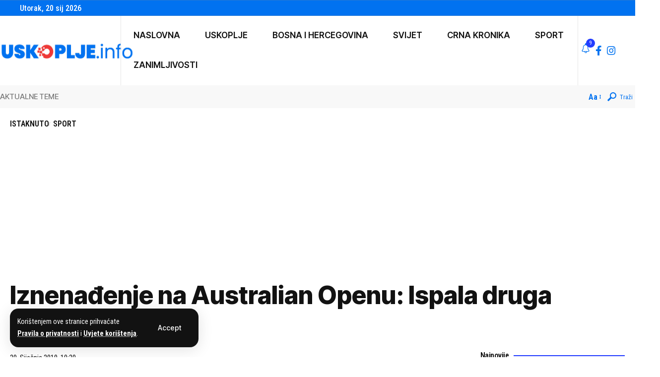

--- FILE ---
content_type: text/html; charset=UTF-8
request_url: https://uskoplje.info/iznenadenje-na-australian-openu-ispala-druga-igracica-svijeta/
body_size: 87571
content:
<!DOCTYPE html>
<html lang="hr" prefix="og: https://ogp.me/ns#">
<head>
    <meta charset="UTF-8" />
    <meta http-equiv="X-UA-Compatible" content="IE=edge" />
	<meta name="viewport" content="width=device-width, initial-scale=1.0" />
    <link rel="profile" href="https://gmpg.org/xfn/11" />
	
<!-- Search Engine Optimization by Rank Math - https://rankmath.com/ -->
<title>Iznenađenje na Australian Openu: Ispala druga igračica svijeta - Uskoplje.info</title>
<meta name="description" content="Američka 25-godišnja tenisačica Danielle Collins šokirala je drugu tenisačicu svijeta Njemicu Angelique Kerber svladavši ju sa 6-0, 6-2 u dvoboju osmine"/>
<meta name="robots" content="follow, index, max-snippet:-1, max-video-preview:-1, max-image-preview:large"/>
<link rel="preconnect" href="https://fonts.gstatic.com" crossorigin><link rel="preload" as="style" onload="this.onload=null;this.rel='stylesheet'" id="rb-preload-gfonts" href="https://fonts.googleapis.com/css?family=Roboto+Condensed%3A200%2C300%2C400%2C500%2C600%2C700%2C800%2C900%2C100italic%2C200italic%2C300italic%2C400italic%2C500italic%2C600italic%2C700italic%2C800italic%2C900italic%7CInter+Tight%3A900%2C800%2C700%2C500%2C400%2C600%7CRoboto:100,100italic,200,200italic,300,300italic,400,400italic,500,500italic,600,600italic,700,700italic,800,800italic,900,900italic%7CRoboto+Slab:100,100italic,200,200italic,300,300italic,400,400italic,500,500italic,600,600italic,700,700italic,800,800italic,900,900italic&amp;display=swap" crossorigin><noscript><link rel="stylesheet" href="https://fonts.googleapis.com/css?family=Roboto+Condensed%3A200%2C300%2C400%2C500%2C600%2C700%2C800%2C900%2C100italic%2C200italic%2C300italic%2C400italic%2C500italic%2C600italic%2C700italic%2C800italic%2C900italic%7CInter+Tight%3A900%2C800%2C700%2C500%2C400%2C600%7CRoboto:100,100italic,200,200italic,300,300italic,400,400italic,500,500italic,600,600italic,700,700italic,800,800italic,900,900italic%7CRoboto+Slab:100,100italic,200,200italic,300,300italic,400,400italic,500,500italic,600,600italic,700,700italic,800,800italic,900,900italic&amp;display=swap"></noscript><link rel="canonical" href="https://uskoplje.info/iznenadenje-na-australian-openu-ispala-druga-igracica-svijeta/" />
<meta property="og:locale" content="hr_HR" />
<meta property="og:type" content="article" />
<meta property="og:title" content="Iznenađenje na Australian Openu: Ispala druga igračica svijeta - Uskoplje.info" />
<meta property="og:description" content="Američka 25-godišnja tenisačica Danielle Collins šokirala je drugu tenisačicu svijeta Njemicu Angelique Kerber svladavši ju sa 6-0, 6-2 u dvoboju osmine" />
<meta property="og:url" content="https://uskoplje.info/iznenadenje-na-australian-openu-ispala-druga-igracica-svijeta/" />
<meta property="og:site_name" content="Uskoplje.Info" />
<meta property="article:tag" content="Danielle Collins" />
<meta property="article:tag" content="tenis" />
<meta property="article:section" content="Istaknuto" />
<meta property="og:updated_time" content="2019-01-20T10:20:22+01:00" />
<meta property="og:image" content="https://uskoplje.info/wp-content/uploads/2019/01/angelique-kerber.jpg" />
<meta property="og:image:secure_url" content="https://uskoplje.info/wp-content/uploads/2019/01/angelique-kerber.jpg" />
<meta property="og:image:width" content="810" />
<meta property="og:image:height" content="540" />
<meta property="og:image:alt" content="Iznenađenje na Australian Openu: Ispala druga igračica svijeta" />
<meta property="og:image:type" content="image/jpeg" />
<meta property="article:published_time" content="2019-01-20T10:20:20+01:00" />
<meta property="article:modified_time" content="2019-01-20T10:20:22+01:00" />
<meta name="twitter:card" content="summary_large_image" />
<meta name="twitter:title" content="Iznenađenje na Australian Openu: Ispala druga igračica svijeta - Uskoplje.info" />
<meta name="twitter:description" content="Američka 25-godišnja tenisačica Danielle Collins šokirala je drugu tenisačicu svijeta Njemicu Angelique Kerber svladavši ju sa 6-0, 6-2 u dvoboju osmine" />
<meta name="twitter:image" content="https://uskoplje.info/wp-content/uploads/2019/01/angelique-kerber.jpg" />
<meta name="twitter:label1" content="Written by" />
<meta name="twitter:data1" content="admin" />
<meta name="twitter:label2" content="Time to read" />
<meta name="twitter:data2" content="1 minute" />
<script type="application/ld+json" class="rank-math-schema">{"@context":"https://schema.org","@graph":[{"@type":"Organization","@id":"https://uskoplje.info/#organization","name":"Uskoplje.info","url":"https://uskoplje.info","logo":{"@type":"ImageObject","@id":"https://uskoplje.info/#logo","url":"https://uskoplje.info/wp-content/uploads/2025/12/logo-fb-1-2.jpg","contentUrl":"https://uskoplje.info/wp-content/uploads/2025/12/logo-fb-1-2.jpg","caption":"Uskoplje.Info","inLanguage":"hr","width":"813","height":"813"}},{"@type":"WebSite","@id":"https://uskoplje.info/#website","url":"https://uskoplje.info","name":"Uskoplje.Info","publisher":{"@id":"https://uskoplje.info/#organization"},"inLanguage":"hr"},{"@type":"ImageObject","@id":"https://uskoplje.info/wp-content/uploads/2019/01/angelique-kerber.jpg","url":"https://uskoplje.info/wp-content/uploads/2019/01/angelique-kerber.jpg","width":"810","height":"540","inLanguage":"hr"},{"@type":"WebPage","@id":"https://uskoplje.info/iznenadenje-na-australian-openu-ispala-druga-igracica-svijeta/#webpage","url":"https://uskoplje.info/iznenadenje-na-australian-openu-ispala-druga-igracica-svijeta/","name":"Iznena\u0111enje na Australian Openu: Ispala druga igra\u010dica svijeta - Uskoplje.info","datePublished":"2019-01-20T10:20:20+01:00","dateModified":"2019-01-20T10:20:22+01:00","isPartOf":{"@id":"https://uskoplje.info/#website"},"primaryImageOfPage":{"@id":"https://uskoplje.info/wp-content/uploads/2019/01/angelique-kerber.jpg"},"inLanguage":"hr"},{"@type":"Person","@id":"https://uskoplje.info/author/admin/","name":"admin","url":"https://uskoplje.info/author/admin/","image":{"@type":"ImageObject","@id":"https://secure.gravatar.com/avatar/91e57f1d914c389f65ea9f95e38c9ef0be8142dc8e43b381da621f57d23eeaf8?s=96&amp;d=mm&amp;r=g","url":"https://secure.gravatar.com/avatar/91e57f1d914c389f65ea9f95e38c9ef0be8142dc8e43b381da621f57d23eeaf8?s=96&amp;d=mm&amp;r=g","caption":"admin","inLanguage":"hr"},"worksFor":{"@id":"https://uskoplje.info/#organization"}},{"@type":"BlogPosting","headline":"Iznena\u0111enje na Australian Openu: Ispala druga igra\u010dica svijeta - Uskoplje.info","datePublished":"2019-01-20T10:20:20+01:00","dateModified":"2019-01-20T10:20:22+01:00","articleSection":"Istaknuto, Sport","author":{"@id":"https://uskoplje.info/author/admin/","name":"admin"},"publisher":{"@id":"https://uskoplje.info/#organization"},"description":"Ameri\u010dka 25-godi\u0161nja tenisa\u010dica Danielle Collins \u0161okirala je drugu tenisa\u010dicu svijeta Njemicu Angelique Kerber svladav\u0161i ju sa 6-0, 6-2 u dvoboju osmine","name":"Iznena\u0111enje na Australian Openu: Ispala druga igra\u010dica svijeta - Uskoplje.info","@id":"https://uskoplje.info/iznenadenje-na-australian-openu-ispala-druga-igracica-svijeta/#richSnippet","isPartOf":{"@id":"https://uskoplje.info/iznenadenje-na-australian-openu-ispala-druga-igracica-svijeta/#webpage"},"image":{"@id":"https://uskoplje.info/wp-content/uploads/2019/01/angelique-kerber.jpg"},"inLanguage":"hr","mainEntityOfPage":{"@id":"https://uskoplje.info/iznenadenje-na-australian-openu-ispala-druga-igracica-svijeta/#webpage"}}]}</script>
<!-- /Rank Math WordPress SEO plugin -->

<link rel='dns-prefetch' href='//www.googletagmanager.com' />
<link rel="alternate" type="application/rss+xml" title="Uskoplje.info &raquo; Kanal" href="https://uskoplje.info/feed/" />
<link rel="alternate" type="application/rss+xml" title="Uskoplje.info &raquo; Kanal komentara" href="https://uskoplje.info/comments/feed/" />
<link rel="alternate" type="application/rss+xml" title="Uskoplje.info &raquo; Iznenađenje na Australian Openu: Ispala druga igračica svijeta Kanal komentara" href="https://uskoplje.info/iznenadenje-na-australian-openu-ispala-druga-igracica-svijeta/feed/" />
<link rel="alternate" title="oEmbed (JSON)" type="application/json+oembed" href="https://uskoplje.info/wp-json/oembed/1.0/embed?url=https%3A%2F%2Fuskoplje.info%2Fiznenadenje-na-australian-openu-ispala-druga-igracica-svijeta%2F" />
<link rel="alternate" title="oEmbed (XML)" type="text/xml+oembed" href="https://uskoplje.info/wp-json/oembed/1.0/embed?url=https%3A%2F%2Fuskoplje.info%2Fiznenadenje-na-australian-openu-ispala-druga-igracica-svijeta%2F&#038;format=xml" />
			<link rel="pingback" href="https://uskoplje.info/xmlrpc.php" />
		<script type="application/ld+json">{
    "@context": "https://schema.org",
    "@type": "Organization",
    "legalName": "Uskoplje.info",
    "url": "https://uskoplje.info/",
    "logo": "https://uskoplje.info/wp-content/uploads/2025/12/uskopljeinfo-logo-b.png",
    "sameAs": [
        "https://www.facebook.com/uskopljeinfo",
        "https://www.instagram.com/uskoplje.info/"
    ]
}</script>
<!-- uskoplje.info is managing ads with Advanced Ads 2.0.16 – https://wpadvancedads.com/ --><script id="uskop-ready">
			window.advanced_ads_ready=function(e,a){a=a||"complete";var d=function(e){return"interactive"===a?"loading"!==e:"complete"===e};d(document.readyState)?e():document.addEventListener("readystatechange",(function(a){d(a.target.readyState)&&e()}),{once:"interactive"===a})},window.advanced_ads_ready_queue=window.advanced_ads_ready_queue||[];		</script>
		<style id='wp-img-auto-sizes-contain-inline-css'>
img:is([sizes=auto i],[sizes^="auto," i]){contain-intrinsic-size:3000px 1500px}
/*# sourceURL=wp-img-auto-sizes-contain-inline-css */
</style>
<style id='wp-emoji-styles-inline-css'>

	img.wp-smiley, img.emoji {
		display: inline !important;
		border: none !important;
		box-shadow: none !important;
		height: 1em !important;
		width: 1em !important;
		margin: 0 0.07em !important;
		vertical-align: -0.1em !important;
		background: none !important;
		padding: 0 !important;
	}
/*# sourceURL=wp-emoji-styles-inline-css */
</style>
<link rel='stylesheet' id='wp-block-library-css' href='https://uskoplje.info/wp-includes/css/dist/block-library/style.min.css?ver=6.9' media='all' />
<style id='classic-theme-styles-inline-css'>
/*! This file is auto-generated */
.wp-block-button__link{color:#fff;background-color:#32373c;border-radius:9999px;box-shadow:none;text-decoration:none;padding:calc(.667em + 2px) calc(1.333em + 2px);font-size:1.125em}.wp-block-file__button{background:#32373c;color:#fff;text-decoration:none}
/*# sourceURL=/wp-includes/css/classic-themes.min.css */
</style>
<link rel='stylesheet' id='foxiz-elements-css' href='https://uskoplje.info/wp-content/plugins/foxiz-core/lib/foxiz-elements/public/style.css?ver=3.0' media='all' />
<style id='global-styles-inline-css'>
:root{--wp--preset--aspect-ratio--square: 1;--wp--preset--aspect-ratio--4-3: 4/3;--wp--preset--aspect-ratio--3-4: 3/4;--wp--preset--aspect-ratio--3-2: 3/2;--wp--preset--aspect-ratio--2-3: 2/3;--wp--preset--aspect-ratio--16-9: 16/9;--wp--preset--aspect-ratio--9-16: 9/16;--wp--preset--color--black: #000000;--wp--preset--color--cyan-bluish-gray: #abb8c3;--wp--preset--color--white: #ffffff;--wp--preset--color--pale-pink: #f78da7;--wp--preset--color--vivid-red: #cf2e2e;--wp--preset--color--luminous-vivid-orange: #ff6900;--wp--preset--color--luminous-vivid-amber: #fcb900;--wp--preset--color--light-green-cyan: #7bdcb5;--wp--preset--color--vivid-green-cyan: #00d084;--wp--preset--color--pale-cyan-blue: #8ed1fc;--wp--preset--color--vivid-cyan-blue: #0693e3;--wp--preset--color--vivid-purple: #9b51e0;--wp--preset--gradient--vivid-cyan-blue-to-vivid-purple: linear-gradient(135deg,rgb(6,147,227) 0%,rgb(155,81,224) 100%);--wp--preset--gradient--light-green-cyan-to-vivid-green-cyan: linear-gradient(135deg,rgb(122,220,180) 0%,rgb(0,208,130) 100%);--wp--preset--gradient--luminous-vivid-amber-to-luminous-vivid-orange: linear-gradient(135deg,rgb(252,185,0) 0%,rgb(255,105,0) 100%);--wp--preset--gradient--luminous-vivid-orange-to-vivid-red: linear-gradient(135deg,rgb(255,105,0) 0%,rgb(207,46,46) 100%);--wp--preset--gradient--very-light-gray-to-cyan-bluish-gray: linear-gradient(135deg,rgb(238,238,238) 0%,rgb(169,184,195) 100%);--wp--preset--gradient--cool-to-warm-spectrum: linear-gradient(135deg,rgb(74,234,220) 0%,rgb(151,120,209) 20%,rgb(207,42,186) 40%,rgb(238,44,130) 60%,rgb(251,105,98) 80%,rgb(254,248,76) 100%);--wp--preset--gradient--blush-light-purple: linear-gradient(135deg,rgb(255,206,236) 0%,rgb(152,150,240) 100%);--wp--preset--gradient--blush-bordeaux: linear-gradient(135deg,rgb(254,205,165) 0%,rgb(254,45,45) 50%,rgb(107,0,62) 100%);--wp--preset--gradient--luminous-dusk: linear-gradient(135deg,rgb(255,203,112) 0%,rgb(199,81,192) 50%,rgb(65,88,208) 100%);--wp--preset--gradient--pale-ocean: linear-gradient(135deg,rgb(255,245,203) 0%,rgb(182,227,212) 50%,rgb(51,167,181) 100%);--wp--preset--gradient--electric-grass: linear-gradient(135deg,rgb(202,248,128) 0%,rgb(113,206,126) 100%);--wp--preset--gradient--midnight: linear-gradient(135deg,rgb(2,3,129) 0%,rgb(40,116,252) 100%);--wp--preset--font-size--small: 13px;--wp--preset--font-size--medium: 20px;--wp--preset--font-size--large: 36px;--wp--preset--font-size--x-large: 42px;--wp--preset--spacing--20: 0.44rem;--wp--preset--spacing--30: 0.67rem;--wp--preset--spacing--40: 1rem;--wp--preset--spacing--50: 1.5rem;--wp--preset--spacing--60: 2.25rem;--wp--preset--spacing--70: 3.38rem;--wp--preset--spacing--80: 5.06rem;--wp--preset--shadow--natural: 6px 6px 9px rgba(0, 0, 0, 0.2);--wp--preset--shadow--deep: 12px 12px 50px rgba(0, 0, 0, 0.4);--wp--preset--shadow--sharp: 6px 6px 0px rgba(0, 0, 0, 0.2);--wp--preset--shadow--outlined: 6px 6px 0px -3px rgb(255, 255, 255), 6px 6px rgb(0, 0, 0);--wp--preset--shadow--crisp: 6px 6px 0px rgb(0, 0, 0);}:where(.is-layout-flex){gap: 0.5em;}:where(.is-layout-grid){gap: 0.5em;}body .is-layout-flex{display: flex;}.is-layout-flex{flex-wrap: wrap;align-items: center;}.is-layout-flex > :is(*, div){margin: 0;}body .is-layout-grid{display: grid;}.is-layout-grid > :is(*, div){margin: 0;}:where(.wp-block-columns.is-layout-flex){gap: 2em;}:where(.wp-block-columns.is-layout-grid){gap: 2em;}:where(.wp-block-post-template.is-layout-flex){gap: 1.25em;}:where(.wp-block-post-template.is-layout-grid){gap: 1.25em;}.has-black-color{color: var(--wp--preset--color--black) !important;}.has-cyan-bluish-gray-color{color: var(--wp--preset--color--cyan-bluish-gray) !important;}.has-white-color{color: var(--wp--preset--color--white) !important;}.has-pale-pink-color{color: var(--wp--preset--color--pale-pink) !important;}.has-vivid-red-color{color: var(--wp--preset--color--vivid-red) !important;}.has-luminous-vivid-orange-color{color: var(--wp--preset--color--luminous-vivid-orange) !important;}.has-luminous-vivid-amber-color{color: var(--wp--preset--color--luminous-vivid-amber) !important;}.has-light-green-cyan-color{color: var(--wp--preset--color--light-green-cyan) !important;}.has-vivid-green-cyan-color{color: var(--wp--preset--color--vivid-green-cyan) !important;}.has-pale-cyan-blue-color{color: var(--wp--preset--color--pale-cyan-blue) !important;}.has-vivid-cyan-blue-color{color: var(--wp--preset--color--vivid-cyan-blue) !important;}.has-vivid-purple-color{color: var(--wp--preset--color--vivid-purple) !important;}.has-black-background-color{background-color: var(--wp--preset--color--black) !important;}.has-cyan-bluish-gray-background-color{background-color: var(--wp--preset--color--cyan-bluish-gray) !important;}.has-white-background-color{background-color: var(--wp--preset--color--white) !important;}.has-pale-pink-background-color{background-color: var(--wp--preset--color--pale-pink) !important;}.has-vivid-red-background-color{background-color: var(--wp--preset--color--vivid-red) !important;}.has-luminous-vivid-orange-background-color{background-color: var(--wp--preset--color--luminous-vivid-orange) !important;}.has-luminous-vivid-amber-background-color{background-color: var(--wp--preset--color--luminous-vivid-amber) !important;}.has-light-green-cyan-background-color{background-color: var(--wp--preset--color--light-green-cyan) !important;}.has-vivid-green-cyan-background-color{background-color: var(--wp--preset--color--vivid-green-cyan) !important;}.has-pale-cyan-blue-background-color{background-color: var(--wp--preset--color--pale-cyan-blue) !important;}.has-vivid-cyan-blue-background-color{background-color: var(--wp--preset--color--vivid-cyan-blue) !important;}.has-vivid-purple-background-color{background-color: var(--wp--preset--color--vivid-purple) !important;}.has-black-border-color{border-color: var(--wp--preset--color--black) !important;}.has-cyan-bluish-gray-border-color{border-color: var(--wp--preset--color--cyan-bluish-gray) !important;}.has-white-border-color{border-color: var(--wp--preset--color--white) !important;}.has-pale-pink-border-color{border-color: var(--wp--preset--color--pale-pink) !important;}.has-vivid-red-border-color{border-color: var(--wp--preset--color--vivid-red) !important;}.has-luminous-vivid-orange-border-color{border-color: var(--wp--preset--color--luminous-vivid-orange) !important;}.has-luminous-vivid-amber-border-color{border-color: var(--wp--preset--color--luminous-vivid-amber) !important;}.has-light-green-cyan-border-color{border-color: var(--wp--preset--color--light-green-cyan) !important;}.has-vivid-green-cyan-border-color{border-color: var(--wp--preset--color--vivid-green-cyan) !important;}.has-pale-cyan-blue-border-color{border-color: var(--wp--preset--color--pale-cyan-blue) !important;}.has-vivid-cyan-blue-border-color{border-color: var(--wp--preset--color--vivid-cyan-blue) !important;}.has-vivid-purple-border-color{border-color: var(--wp--preset--color--vivid-purple) !important;}.has-vivid-cyan-blue-to-vivid-purple-gradient-background{background: var(--wp--preset--gradient--vivid-cyan-blue-to-vivid-purple) !important;}.has-light-green-cyan-to-vivid-green-cyan-gradient-background{background: var(--wp--preset--gradient--light-green-cyan-to-vivid-green-cyan) !important;}.has-luminous-vivid-amber-to-luminous-vivid-orange-gradient-background{background: var(--wp--preset--gradient--luminous-vivid-amber-to-luminous-vivid-orange) !important;}.has-luminous-vivid-orange-to-vivid-red-gradient-background{background: var(--wp--preset--gradient--luminous-vivid-orange-to-vivid-red) !important;}.has-very-light-gray-to-cyan-bluish-gray-gradient-background{background: var(--wp--preset--gradient--very-light-gray-to-cyan-bluish-gray) !important;}.has-cool-to-warm-spectrum-gradient-background{background: var(--wp--preset--gradient--cool-to-warm-spectrum) !important;}.has-blush-light-purple-gradient-background{background: var(--wp--preset--gradient--blush-light-purple) !important;}.has-blush-bordeaux-gradient-background{background: var(--wp--preset--gradient--blush-bordeaux) !important;}.has-luminous-dusk-gradient-background{background: var(--wp--preset--gradient--luminous-dusk) !important;}.has-pale-ocean-gradient-background{background: var(--wp--preset--gradient--pale-ocean) !important;}.has-electric-grass-gradient-background{background: var(--wp--preset--gradient--electric-grass) !important;}.has-midnight-gradient-background{background: var(--wp--preset--gradient--midnight) !important;}.has-small-font-size{font-size: var(--wp--preset--font-size--small) !important;}.has-medium-font-size{font-size: var(--wp--preset--font-size--medium) !important;}.has-large-font-size{font-size: var(--wp--preset--font-size--large) !important;}.has-x-large-font-size{font-size: var(--wp--preset--font-size--x-large) !important;}
:where(.wp-block-post-template.is-layout-flex){gap: 1.25em;}:where(.wp-block-post-template.is-layout-grid){gap: 1.25em;}
:where(.wp-block-term-template.is-layout-flex){gap: 1.25em;}:where(.wp-block-term-template.is-layout-grid){gap: 1.25em;}
:where(.wp-block-columns.is-layout-flex){gap: 2em;}:where(.wp-block-columns.is-layout-grid){gap: 2em;}
:root :where(.wp-block-pullquote){font-size: 1.5em;line-height: 1.6;}
/*# sourceURL=global-styles-inline-css */
</style>
<link rel='stylesheet' id='elementor-frontend-css' href='https://uskoplje.info/wp-content/plugins/elementor/assets/css/frontend.min.css?ver=3.34.1' media='all' />
<link rel='stylesheet' id='elementor-post-44928-css' href='https://uskoplje.info/wp-content/uploads/elementor/css/post-44928.css?ver=1768827005' media='all' />
<link rel='stylesheet' id='elementor-post-44937-css' href='https://uskoplje.info/wp-content/uploads/elementor/css/post-44937.css?ver=1768827006' media='all' />
<link rel='stylesheet' id='elementor-post-44946-css' href='https://uskoplje.info/wp-content/uploads/elementor/css/post-44946.css?ver=1768827006' media='all' />

<link rel='stylesheet' id='foxiz-main-css' href='https://uskoplje.info/wp-content/themes/foxiz/assets/css/main.css?ver=2.6.8' media='all' />
<style id='foxiz-main-inline-css'>
:root {--body-family:Roboto Condensed, Arial, Helvetica, sans-serif;--body-fweight:400;--body-fcolor:#121212;--body-fsize:18px;--h1-family:Inter Tight, Arial, Helvetica, sans-serif;--h1-fweight:900;--h1-fcolor:#121212;--h1-fsize:40px;--h1-fspace:0.00000em;--h1-fheight:1.125;--h2-family:Inter Tight, Arial, Helvetica, sans-serif;--h2-fweight:800;--h2-fcolor:#121212;--h2-fsize:35px;--h2-fspace:0.00000em;--h2-fheight:1.257;--h3-family:Inter Tight, Arial, Helvetica, sans-serif;--h3-fweight:800;--h3-fcolor:#121212;--h3-fsize:20px;--h3-fspace:0.00000em;--h3-fheight:1.400;--h4-family:Inter Tight, Arial, Helvetica, sans-serif;--h4-fweight:700;--h4-fcolor:#121212;--h4-fsize:17px;--h4-fspace:0.00000em;--h4-fheight:1.471;--h5-family:Inter Tight, Arial, Helvetica, sans-serif;--h5-fweight:700;--h5-fcolor:#121212;--h5-fsize:16px;--h5-fspace:0.00000em;--h5-fheight:1.500;--h6-family:Inter Tight, Arial, Helvetica, sans-serif;--h6-fweight:700;--h6-fcolor:#121212;--h6-fsize:14px;--h6-fspace:0.00000em;--h6-fheight:1.571;--cat-family:Roboto Condensed, Arial, Helvetica, sans-serif;--cat-fweight:600;--cat-transform:uppercase;--cat-fsize:12px;--cat-fspace:0.00000em;--meta-family:Roboto Condensed;--meta-fweight:400;--meta-transform:capitalize;--meta-fcolor:#121212;--meta-fsize:13px;--meta-fspace:0.00000em;--meta-b-family:Roboto Condensed;--meta-b-fweight:700;--meta-b-transform:uppercase;--meta-b-fspace:0px;--input-family:Roboto Condensed;--input-fweight:400;--input-fsize:14px;--btn-family:Inter Tight;--btn-fweight:500;--btn-fsize:14px;--btn-fspace:0.00000em;--menu-family:Inter Tight, Arial, Helvetica, sans-serif;--menu-fweight:700;--menu-fsize:17px;--menu-fspace:0.00000em;--submenu-family:Inter Tight, Arial, Helvetica, sans-serif;--submenu-fweight:700;--submenu-fsize:15px;--submenu-fspace:0.00000em;--dwidgets-family:Inter Tight;--dwidgets-fweight:600;--headline-family:Inter Tight, Arial, Helvetica, sans-serif;--headline-fweight:800;--headline-fsize:50px;--headline-fspace:0.00000em;--tagline-family:Roboto Condensed;--tagline-fweight:300;--tagline-fsize:21px;--tagline-fspace:0.00000em;--tagline-fheight:1.429;--heading-family:Roboto Condensed;--heading-fweight:600;--heading-fspace:-.5px;--subheading-family:Inter Tight;--subheading-fweight:400;--quote-family:Inter Tight;--quote-fweight:700;--quote-fspace:-0.5px;--excerpt-family:Roboto Condensed, Arial, Helvetica, sans-serif;--excerpt-fweight:400;--excerpt-fsize:16px;--bcrumb-family:Roboto Condensed;--bcrumb-fweight:500;--toc-family:Inter Tight;--toc-fweight:400;--toc-fsize:15px;--readmore-fsize : 13px;--headline-s-fsize : 48px;--tagline-s-fsize : 21px;--bookmark-fsize : 14px;}@media (max-width: 1024px) {body {--body-fsize : 16px;--h1-fsize : 35px;--h2-fsize : 27px;--h3-fsize : 18px;--h4-fsize : 16px;--h5-fsize : 15px;--h6-fsize : 14px;--cat-fsize : 11px;--meta-fsize : 12px;--readmore-fsize : 13px;--input-fsize : 14px;--btn-fsize : 14px;--excerpt-fsize : 15px;--headline-fsize : 40px;--headline-s-fsize : 40px;--tagline-fsize : 18px;--tagline-s-fsize : 18px;--bookmark-fsize : 13px;--toc-fsize : 14px;}}@media (max-width: 767px) {body {--body-fsize : 16px;--h1-fsize : 27px;--h2-fsize : 24px;--h3-fsize : 17px;--h4-fsize : 16px;--h5-fsize : 15px;--h6-fsize : 14px;--cat-fsize : 11px;--meta-fsize : 12px;--readmore-fsize : 13px;--input-fsize : 14px;--btn-fsize : 14px;--excerpt-fsize : 15px;--headline-fsize : 28px;--headline-s-fsize : 28px;--tagline-fsize : 17px;--tagline-s-fsize : 17px;--bookmark-fsize : 12px;--toc-fsize : 14px;--dm-size : 24px;}}:root {--g-color :#233dff;--g-color-90 :#233dffe6;--dark-accent :#121212;--dark-accent-90 :#121212e6;--dark-accent-0 :#12121200;--review-color :#fca200;--live-color :#ff292a;--hyperlink-color :#1873b5;--video-color :#000000;--excerpt-color :#121212;--indicator-bg-from :#ffad21;--indicator-bg-to :#43b2db;--indicator-height :2px;--ecat-highlight :#f51416;}[data-theme="dark"], .light-scheme {--solid-white :#121212;--dark-accent :#121212;--dark-accent-90 :#121212e6;--dark-accent-0 :#12121200;--excerpt-color :#ffffff;--meta-fcolor :#ffffff;--ecat-highlight :#bbe0ff;}[data-theme="dark"].is-hd-4 {--nav-bg: #191c20;--nav-bg-from: #191c20;--nav-bg-to: #191c20;--nav-bg-glass: #191c2011;--nav-bg-glass-from: #191c2011;--nav-bg-glass-to: #191c2011;}[data-theme="dark"].is-hd-5, [data-theme="dark"].is-hd-5:not(.sticky-on) {--nav-bg: #191c20;--nav-bg-from: #191c20;--nav-bg-to: #191c20;--nav-bg-glass: #191c2011;--nav-bg-glass-from: #191c2011;--nav-bg-glass-to: #191c2011;}[data-theme="dark"] {--subnav-color-h :#ffffff;}:root {--mbnav-bg: #0172f0;--mbnav-bg-from: #0172f0;--mbnav-bg-to: #0172f0;--mbnav-bg-glass: #0172f0bb;--mbnav-bg-glass-from: #0172f0bb;--mbnav-bg-glass-to: #0172f0bb;--submbnav-bg: #f8f8f8;--submbnav-bg-from: #f8f8f8;--submbnav-bg-to: #f8f8f8;--mbnav-color :#ffffff;--submbnav-color :#121212;--submbnav-color-10 :#1212121a;}[data-theme="dark"] {--mbnav-bg: #0b1826;--mbnav-bg-from: #0b1826;--mbnav-bg-to: #0b1826;--mbnav-bg-glass: #0b182611;--mbnav-bg-glass-from: #0b182611;--mbnav-bg-glass-to: #0b182611;--mbnav-color :#ffffff;}:root {--subnav-bg: #233dff;--subnav-bg-from: #233dff;--subnav-bg-to: #000008;--subnav-color :#ffffff;--subnav-color-10 :#ffffff1a;--subnav-color-h :#ffffff;--subnav-bg-h :#233dff;--topad-spacing :15px;--round-3 :9px;--round-5 :12px;--round-7 :17px;--input-bg : transparent;--input-border : 1px solid var(--flex-gray-15);--hyperlink-color :#1873b5;--hyperlink-line-color :#1873b5;--hyperlink-weight :400;--sm-border-radius :10px;--sm-shadow : none;--mbnav-height :47px;--mlogo-height :25px;--single-category-fsize :16px;--heading-color :#121212;--rb-width : 1340px;--rb-small-width : 897px;--s-content-width : 600px;--max-width-wo-sb : 700px;--s10-feat-ratio :50%;--dm-size : 26px;--login-popup-w : 350px;--list-style: disc; --list-position: outside; --list-spacing: 2.5rem; --child-list-style: circle;}[data-theme="dark"], .light-scheme {--input-border : 1px solid var(--flex-gray-40); }.p-readmore { font-family:Roboto Condensed;font-weight:600;}.mobile-menu > li > a  { font-family:Inter Tight, Arial, Helvetica, sans-serif;font-weight:400;font-size:14px;}.mobile-menu .sub-menu a, .logged-mobile-menu a { font-family:Inter Tight, Arial, Helvetica, sans-serif;font-weight:700;font-size:16px;}.mobile-qview a { font-family:Inter Tight, Arial, Helvetica, sans-serif;font-weight:700;font-size:16px;}.search-header:before { background-repeat : no-repeat;background-size : cover;background-image : url(https://bpstudio.at/klijenti/uskoplje/wp-content/uploads/2025/05/cta-bg.jpg);background-attachment : scroll;background-position : center center;}[data-theme="dark"] .search-header:before { background-repeat : no-repeat;background-size : cover;background-attachment : scroll;background-position : center center;}.footer-has-bg { background-color : #0000000a;}[data-theme="dark"] .footer-has-bg { background-color : #16181c;}#amp-mobile-version-switcher { display: none; }.search-icon-svg { -webkit-mask-image: url(https://uskoplje.info/wp-content/uploads/2026/01/search.svg);mask-image: url(https://uskoplje.info/wp-content/uploads/2026/01/search.svg); }.login-icon-svg { background-image: url(https://uskoplje.info/wp-content/uploads/2019/02/ZvezdaRivaNapad.jpg); background-size: cover; background-color: transparent; }.mobile-menu .sub-menu > * {flex: 0 0 100%}input[type="text"]:focus, input[type="tel"]:focus , input[type="password"]:focus,input[type="email"]:focus, input[type="url"]:focus, input[type="search"]:focus, input[type="number"]:focus,textarea:focus { border-color: currentColor; }.login-icon-svg, .rbi-user.wnav-icon { font-size: 24px;}@media (min-width: 1025px) { .grid-container > .sidebar-wrap { flex: 0 0 27%; width: 27%; } .grid-container > .s-ct { flex: 0 0 72.9%; width: 72.9%; } }@media (max-width: 767px) { .login-icon-svg, .rbi-user.wnav-icon { font-size: 20.4px;} }.live-tag:after { content: "Live: " }
/*# sourceURL=foxiz-main-inline-css */
</style>
<link rel='stylesheet' id='foxiz-print-css' href='https://uskoplje.info/wp-content/themes/foxiz/assets/css/print.css?ver=2.6.8' media='all' />
<link rel='stylesheet' id='foxiz-style-css' href='https://uskoplje.info/wp-content/themes/foxiz/style.css?ver=2.6.8' media='all' />


<script src="https://uskoplje.info/wp-includes/js/jquery/jquery.min.js?ver=3.7.1" id="jquery-core-js"></script>
<script src="https://uskoplje.info/wp-includes/js/jquery/jquery-migrate.min.js?ver=3.4.1" id="jquery-migrate-js"></script>
<link rel="preload" href="https://uskoplje.info/wp-content/themes/foxiz/assets/fonts/icons.woff2?ver=2.5.0" as="font" type="font/woff2" crossorigin="anonymous"> <link rel="https://api.w.org/" href="https://uskoplje.info/wp-json/" /><link rel="alternate" title="JSON" type="application/json" href="https://uskoplje.info/wp-json/wp/v2/posts/1784" /><link rel="EditURI" type="application/rsd+xml" title="RSD" href="https://uskoplje.info/xmlrpc.php?rsd" />
<meta name="generator" content="WordPress 6.9" />
<link rel='shortlink' href='https://uskoplje.info/?p=1784' />
<meta name="generator" content="Site Kit by Google 1.170.0" /><!-- Global site tag (gtag.js) - Google Analytics -->
<script async src="https://www.googletagmanager.com/gtag/js?id=G-N5RGNKVW1E"></script>
<script>
  window.dataLayer = window.dataLayer || [];
  function gtag(){dataLayer.push(arguments);}
  gtag('js', new Date());
	
	
  gtag('config', 'G-N5RGNKVW1E');
</script>


<!-- Global site tag (gtag.js) - Google Analytics -->
<script async src="https://www.googletagmanager.com/gtag/js?id=UA-131234120-1"></script>
<script>
  window.dataLayer = window.dataLayer || [];
  function gtag(){dataLayer.push(arguments);}
  gtag('js', new Date());

  gtag('config', 'UA-131234120-1');
</script>
<meta name="msvalidate.01" content="A31F8426C58C72E4DE7BB6F189A445F7" />

<script async src="https://pagead2.googlesyndication.com/pagead/js/adsbygoogle.js?client=ca-pub-1322196543451254" crossorigin="anonymous"></script><meta name="generator" content="Elementor 3.34.1; features: e_font_icon_svg, additional_custom_breakpoints; settings: css_print_method-external, google_font-enabled, font_display-swap">
<script type="application/ld+json">{
    "@context": "https://schema.org",
    "@type": "WebSite",
    "@id": "https://uskoplje.info/#website",
    "url": "https://uskoplje.info/",
    "name": "Uskoplje.info",
    "potentialAction": {
        "@type": "SearchAction",
        "target": "https://uskoplje.info/?s={search_term_string}",
        "query-input": "required name=search_term_string"
    }
}</script>
			<style>
				.e-con.e-parent:nth-of-type(n+4):not(.e-lazyloaded):not(.e-no-lazyload),
				.e-con.e-parent:nth-of-type(n+4):not(.e-lazyloaded):not(.e-no-lazyload) * {
					background-image: none !important;
				}
				@media screen and (max-height: 1024px) {
					.e-con.e-parent:nth-of-type(n+3):not(.e-lazyloaded):not(.e-no-lazyload),
					.e-con.e-parent:nth-of-type(n+3):not(.e-lazyloaded):not(.e-no-lazyload) * {
						background-image: none !important;
					}
				}
				@media screen and (max-height: 640px) {
					.e-con.e-parent:nth-of-type(n+2):not(.e-lazyloaded):not(.e-no-lazyload),
					.e-con.e-parent:nth-of-type(n+2):not(.e-lazyloaded):not(.e-no-lazyload) * {
						background-image: none !important;
					}
				}
			</style>
			<link rel="icon" href="https://uskoplje.info/wp-content/uploads/2018/12/cropped-uskoplje-grb.gif" sizes="32x32" />
<link rel="icon" href="https://uskoplje.info/wp-content/uploads/2018/12/cropped-uskoplje-grb.gif" sizes="192x192" />
<link rel="apple-touch-icon" href="https://uskoplje.info/wp-content/uploads/2018/12/cropped-uskoplje-grb.gif" />
<meta name="msapplication-TileImage" content="https://uskoplje.info/wp-content/uploads/2018/12/cropped-uskoplje-grb.gif" />
</head>
<body class="wp-singular post-template-default single single-post postid-1784 single-format-standard wp-custom-logo wp-embed-responsive wp-theme-foxiz elementor-default elementor-kit-44928 aa-prefix-uskop- menu-ani-4 hover-ani-3 btn-ani-3 btn-transform-1 is-rm-simple lmeta-all loader-2 dark-sw-2 mtax-1 toc-smooth is-hd-rb_template is-standard-1a is-backtop none-m-backtop  is-mstick" data-theme="default">
		<script>
			(function () {
				const yesStorage = () => {
					let storage;
					try {
						storage = window['localStorage'];
						storage.setItem('__rbStorageSet', 'x');
						storage.removeItem('__rbStorageSet');
						return true;
					} catch {
						return false;
					}
				};
				let currentMode = null;
				const darkModeID = 'RubyDarkMode';
								currentMode = yesStorage() ? localStorage.getItem(darkModeID) || null : 'default';
				if (!currentMode) {
										currentMode = 'default';
					yesStorage() && localStorage.setItem(darkModeID, 'default');
									}
				document.body.setAttribute('data-theme', currentMode === 'dark' ? 'dark' : 'default');
							})();
		</script>
		<div class="site-outer">
			<div id="site-header" class="header-wrap rb-section header-template">
			<aside id="rb-privacy" class="privacy-bar privacy-left"><div class="privacy-inner"><div class="privacy-content">Korištenjem ove stranice prihvaćate <a href="#">Pravila o privatnosti</a> i <a href="#">Uvjete korištenja</a>.</div><div class="privacy-dismiss"><a id="privacy-trigger" href="#" role="button" class="privacy-dismiss-btn is-btn"><span>Accept</span></a></div></div></aside>		<div class="reading-indicator"><span id="reading-progress"></span></div>
					<div class="navbar-outer navbar-template-outer">
				<div id="header-template-holder"><div class="header-template-inner">		<div data-elementor-type="wp-post" data-elementor-id="44937" class="elementor elementor-44937">
				<div class="elementor-element elementor-element-7bf2cf9 e-flex e-con-boxed e-con e-parent" data-id="7bf2cf9" data-element_type="container" data-settings="{&quot;background_background&quot;:&quot;classic&quot;}">
					<div class="e-con-inner">
				<div class="elementor-element elementor-element-4f8527b elementor-widget__width-auto elementor-widget elementor-widget-foxiz-current-date" data-id="4f8527b" data-element_type="widget" data-widget_type="foxiz-current-date.default">
				<div class="elementor-widget-container">
					<span class="current-date">Utorak, 20 sij 2026</span>				</div>
				</div>
					</div>
				</div>
		<div class="elementor-element elementor-element-3150ac5 sjena e-flex e-con-boxed e-con e-parent" data-id="3150ac5" data-element_type="container" data-settings="{&quot;background_background&quot;:&quot;classic&quot;}">
					<div class="e-con-inner">
		<div class="elementor-element elementor-element-1120eb7 e-con-full e-flex e-con e-child" data-id="1120eb7" data-element_type="container">
				<div class="elementor-element elementor-element-9192c96 elementor-widget elementor-widget-foxiz-logo" data-id="9192c96" data-element_type="widget" data-widget_type="foxiz-logo.default">
				<div class="elementor-widget-container">
							<div class="the-logo">
			<a href="https://uskoplje.info/">
									<img fetchpriority="high" loading="eager" fetchpriority="high" decoding="async" data-mode="default" width="300" height="37" src="https://uskoplje.info/wp-content/uploads/2025/12/uskopljeinfo-logo-b.png" alt="Uskoplje.info" />
					<img fetchpriority="high" loading="eager" fetchpriority="high" decoding="async" data-mode="dark" width="300" height="37" src="https://uskoplje.info/wp-content/uploads/2025/12/info3w.png" alt="" />
							</a>
					</div>
						</div>
				</div>
				</div>
		<div class="elementor-element elementor-element-44df8b8 e-con-full e-flex e-con e-child" data-id="44df8b8" data-element_type="container">
				<div class="elementor-element elementor-element-1813799 elementor-widget__width-initial is-divider-0 elementor-widget elementor-widget-foxiz-navigation" data-id="1813799" data-element_type="widget" data-widget_type="foxiz-navigation.default">
				<div class="elementor-widget-container">
							<nav id="site-navigation" class="main-menu-wrap template-menu" aria-label="main menu">
			<ul id="menu-primary" class="main-menu rb-menu large-menu" itemscope itemtype="https://www.schema.org/SiteNavigationElement"><li id="menu-item-44950" class="menu-item menu-item-type-post_type menu-item-object-page menu-item-home menu-item-44950"><a href="https://uskoplje.info/"><span>Naslovna</span></a></li>
<li id="menu-item-327" class="menu-item menu-item-type-taxonomy menu-item-object-category menu-item-327"><a href="https://uskoplje.info/kategorija/uskoplje/"><span>Uskoplje</span></a></li>
<li id="menu-item-326" class="menu-item menu-item-type-taxonomy menu-item-object-category menu-item-326"><a href="https://uskoplje.info/kategorija/vijesti/"><span>Bosna i Hercegovina</span></a></li>
<li id="menu-item-324" class="menu-item menu-item-type-taxonomy menu-item-object-category menu-item-324"><a href="https://uskoplje.info/kategorija/svijet/"><span>Svijet</span></a></li>
<li id="menu-item-44951" class="menu-item menu-item-type-taxonomy menu-item-object-category menu-item-44951"><a href="https://uskoplje.info/kategorija/crna-kronika/"><span>Crna Kronika</span></a></li>
<li id="menu-item-325" class="menu-item menu-item-type-taxonomy menu-item-object-category current-post-ancestor current-menu-parent current-post-parent menu-item-325"><a href="https://uskoplje.info/kategorija/sport/"><span>Sport</span></a></li>
<li id="menu-item-44952" class="menu-item menu-item-type-taxonomy menu-item-object-category menu-item-44952"><a href="https://uskoplje.info/kategorija/zanimljivosti/"><span>Zanimljivosti</span></a></li>
</ul>		</nav>
						</div>
				</div>
				</div>
		<div class="elementor-element elementor-element-ad3117e e-con-full e-flex e-con e-child" data-id="ad3117e" data-element_type="container">
				<div class="elementor-element elementor-element-e34cfca elementor-widget elementor-widget-foxiz-notification-icon" data-id="e34cfca" data-element_type="widget" data-widget_type="foxiz-notification-icon.default">
				<div class="elementor-widget-container">
							<div class="wnav-holder header-dropdown-outer">
			<div class="dropdown-trigger notification-icon notification-trigger">
          <span class="notification-icon-inner" data-title="Obavijest">
              <span class="notification-icon-holder">
              	              <i class="rbi rbi-notification wnav-icon" aria-hidden="true"></i>
                            <span class="notification-info"></span>
              </span>
          </span>
			</div>
			<div class="header-dropdown notification-dropdown">
				<div class="notification-popup">
					<div class="notification-header">
						<span class="h4">Obavijest</span>
											</div>
					<div class="notification-content">
						<div class="scroll-holder">
							<div class="rb-notification ecat-l-dot is-feat-right" data-interval="12"></div>
						</div>
					</div>
				</div>
			</div>
		</div>
					</div>
				</div>
				<div class="elementor-element elementor-element-7d47426 elementor-widget elementor-widget-foxiz-social-list" data-id="7d47426" data-element_type="widget" data-widget_type="foxiz-social-list.default">
				<div class="elementor-widget-container">
							<div class="header-social-list">
			<div class="e-social-holder">
				<a class="social-link-facebook" aria-label="Facebook" data-title="Facebook" href="https://www.facebook.com/uskopljeinfo" target="_blank" rel="noopener nofollow"><i class="rbi rbi-facebook" aria-hidden="true"></i></a><a class="social-link-instagram" aria-label="Instagram" data-title="Instagram" href="https://www.instagram.com/uskoplje.info/" target="_blank" rel="noopener nofollow"><i class="rbi rbi-instagram" aria-hidden="true"></i></a>			</div>
		</div>
						</div>
				</div>
				</div>
					</div>
				</div>
		<div class="elementor-element elementor-element-61034ed e-flex e-con-boxed e-con e-parent" data-id="61034ed" data-element_type="container" data-settings="{&quot;background_background&quot;:&quot;classic&quot;}">
					<div class="e-con-inner">
				<div class="elementor-element elementor-element-8fa7993 is-divider-slash elementor-widget elementor-widget-foxiz-quick-links" data-id="8fa7993" data-element_type="widget" data-widget_type="foxiz-quick-links.default">
				<div class="elementor-widget-container">
					<div id="uid_8fa7993" class="block-wrap block-qlinks qlayout-1 effect-dotted yes-nowrap qlinks-scroll meta-s-default"><ul class="qlinks-inner"><li class="qlink h5"><a href="#Aktualno">AKTUALNE TEME</a></li></ul></div>				</div>
				</div>
				<div class="elementor-element elementor-element-06fde3d elementor-widget elementor-widget-foxiz-font-resizer" data-id="06fde3d" data-element_type="widget" data-widget_type="foxiz-font-resizer.default">
				<div class="elementor-widget-container">
							<div class="wnav-holder font-resizer">
			<a href="#" role="button" class="font-resizer-trigger" data-title="Promjena veličine fonta"><span class="screen-reader-text">Promjena veličine fonta</span><strong>Aa</strong></a>
		</div>
						</div>
				</div>
				<div class="elementor-element elementor-element-4def258 elementor-widget elementor-widget-foxiz-search-icon" data-id="4def258" data-element_type="widget" data-widget_type="foxiz-search-icon.default">
				<div class="elementor-widget-container">
							<div class="wnav-holder w-header-search header-dropdown-outer">
			<a href="#" role="button" data-title="Traži" class="icon-holder header-element search-btn search-trigger has-label" aria-label="Search">
				<span class="search-icon-svg"></span>									<span class="header-search-label meta-text">Traži</span>
							</a>
							<div class="header-dropdown">
					<div class="header-search-form is-icon-layout">
						<form method="get" action="https://uskoplje.info/" class="rb-search-form live-search-form"  data-search="post" data-limit="3" data-follow="0" data-tax="category" data-dsource="0"  data-ptype=""><div class="search-form-inner"><span class="search-icon"><span class="search-icon-svg"></span></span><span class="search-text"><input type="text" class="field" placeholder="pretraga" value="" name="s"/></span><span class="rb-search-submit"><input type="submit" value="Traži"/><i class="rbi rbi-cright" aria-hidden="true"></i></span><span class="live-search-animation rb-loader"></span></div><div class="live-search-response light-scheme"></div></form>					</div>
				</div>
					</div>
						</div>
				</div>
					</div>
				</div>
				</div>
		</div>		<div id="header-mobile" class="header-mobile mh-style-shadow">
			<div class="header-mobile-wrap">
						<div class="mbnav edge-padding">
			<div class="navbar-left">
						<div class="mobile-toggle-wrap">
							<a href="#" class="mobile-menu-trigger" role="button" rel="nofollow" aria-label="Open mobile menu">		<span class="burger-icon"><span></span><span></span><span></span></span>
	</a>
					</div>
			<div class="mobile-logo-wrap is-image-logo site-branding">
			<a href="https://uskoplje.info/" title="Uskoplje.info">
				<img fetchpriority="high" class="logo-default" data-mode="default" height="98" width="800" src="https://uskoplje.info/wp-content/uploads/2025/12/info3w.png" alt="Uskoplje.info" decoding="async" loading="eager" fetchpriority="high"><img fetchpriority="high" class="logo-dark" data-mode="dark" height="37" width="300" src="https://uskoplje.info/wp-content/uploads/2025/12/uskopljeinfo-logo-b.png" alt="Uskoplje.info" decoding="async" loading="eager" fetchpriority="high">			</a>
		</div>
					</div>
			<div class="navbar-right">
							<a role="button" href="#" class="mobile-menu-trigger mobile-search-icon" aria-label="search"><span class="search-icon-svg"></span></a>
				<div class="wnav-holder font-resizer">
			<a href="#" role="button" class="font-resizer-trigger" data-title="Promjena veličine fonta"><span class="screen-reader-text">Promjena veličine fonta</span><strong>Aa</strong></a>
		</div>
				<div class="dark-mode-toggle-wrap">
			<div class="dark-mode-toggle">
                <span class="dark-mode-slide">
                    <i class="dark-mode-slide-btn mode-icon-dark" data-title="Prebaci na svjetlo"><svg xmlns="http://www.w3.org/2000/svg" viewBox="0 0 24 24" fill="none"><path d="M20.9582 15.3253C21.1622 14.8387 20.5793 14.4252 20.0897 14.6411C19.1145 15.0696 18.0576 15.2903 16.9888 15.2888C12.8038 15.2888 9.41155 11.9648 9.41155 7.86415C9.41155 6.42892 9.82714 5.08906 10.5464 3.95367C10.8297 3.50648 10.4887 2.88567 9.96935 3.01817C5.95922 4.04105 3 7.61286 3 11.862C3 16.909 7.17509 21 12.3259 21C16.2253 21 19.5657 18.655 20.9582 15.3253Z" fill="currentColor"></path><path d="M15.6111 3.10252C15.0812 2.74918 14.4491 3.38064 14.8025 3.91122L15.4327 4.85637C15.6882 5.2395 15.8245 5.68969 15.8245 6.15018C15.8245 6.61067 15.6882 7.06085 15.4327 7.44399L14.8025 8.38913C14.4491 8.91913 15.0812 9.55117 15.6117 9.19725L16.5562 8.56755C16.9394 8.31209 17.3895 8.17577 17.85 8.17577C18.3105 8.17577 18.7606 8.31209 19.1438 8.56755L20.0889 9.19725C20.6189 9.55117 21.2509 8.91913 20.897 8.38855L20.2673 7.44399C20.0118 7.06085 19.8755 6.61067 19.8755 6.15018C19.8755 5.68969 20.0118 5.2395 20.2673 4.85637L20.8975 3.91122C21.2509 3.38122 20.6189 2.74918 20.0883 3.1031L19.1438 3.73281C18.7606 3.98826 18.3105 4.12458 17.85 4.12458C17.3895 4.12458 16.9394 3.98826 16.5562 3.73281L15.6111 3.10252Z" fill="currentColor"></path></svg></i>
                    <i class="dark-mode-slide-btn mode-icon-default" data-title="Prebaci na tamno"><svg xmlns="http://www.w3.org/2000/svg" viewBox="0 0 32 32"><path fill="currentColor" d="M23.395 14.106c2.958-1.383 2.828-6.068 5.758-5.884-4.125-2.74-4.019 3.106-9.089 1.235 1.107-3.068-2.292-6.286-0.091-8.227-4.855 0.979-0.645 5.039-5.555 7.301-1.384-2.958-6.068-2.828-5.884-5.758-2.74 4.125 3.106 4.019 1.235 9.089-3.068-1.107-6.286 2.292-8.227 0.091 0.979 4.855 5.039 0.645 7.301 5.555-2.958 1.384-2.828 6.068-5.758 5.884 4.125 2.74 4.019-3.106 9.089-1.235-1.107 3.068 2.292 6.286 0.091 8.227 4.855-0.979 0.645-5.039 5.555-7.301 1.384 2.958 6.068 2.828 5.884 5.758 2.74-4.125-3.106-4.019-1.235-9.089 3.068 1.107 6.286-2.292 8.226-0.091-0.979-4.855-5.039-0.645-7.301-5.555z"></path></svg></i>
                </span>
			</div>
		</div>
					</div>
		</div>
				</div>
					<div class="mobile-collapse">
			<div class="collapse-holder">
				<div class="collapse-inner">
											<div class="mobile-search-form edge-padding">		<div class="header-search-form is-form-layout">
							<span class="h5">Pretraga</span>
			<form method="get" action="https://uskoplje.info/" class="rb-search-form"  data-search="post" data-limit="0" data-follow="0" data-tax="category" data-dsource="0"  data-ptype=""><div class="search-form-inner"><span class="search-icon"><span class="search-icon-svg"></span></span><span class="search-text"><input type="text" class="field" placeholder="Pretraga" value="" name="s"/></span><span class="rb-search-submit"><input type="submit" value="Traži"/><i class="rbi rbi-cright" aria-hidden="true"></i></span></div></form>		</div>
		</div>
										<nav class="mobile-menu-wrap edge-padding">
						<ul id="mobile-menu" class="mobile-menu"><li class="menu-item menu-item-type-post_type menu-item-object-page menu-item-home menu-item-44950"><a href="https://uskoplje.info/"><span>Naslovna</span></a></li>
<li class="menu-item menu-item-type-taxonomy menu-item-object-category menu-item-327"><a href="https://uskoplje.info/kategorija/uskoplje/"><span>Uskoplje</span></a></li>
<li class="menu-item menu-item-type-taxonomy menu-item-object-category menu-item-326"><a href="https://uskoplje.info/kategorija/vijesti/"><span>Bosna i Hercegovina</span></a></li>
<li class="menu-item menu-item-type-taxonomy menu-item-object-category menu-item-324"><a href="https://uskoplje.info/kategorija/svijet/"><span>Svijet</span></a></li>
<li class="menu-item menu-item-type-taxonomy menu-item-object-category menu-item-44951"><a href="https://uskoplje.info/kategorija/crna-kronika/"><span>Crna Kronika</span></a></li>
<li class="menu-item menu-item-type-taxonomy menu-item-object-category current-post-ancestor current-menu-parent current-post-parent menu-item-325"><a href="https://uskoplje.info/kategorija/sport/"><span>Sport</span></a></li>
<li class="menu-item menu-item-type-taxonomy menu-item-object-category menu-item-44952"><a href="https://uskoplje.info/kategorija/zanimljivosti/"><span>Zanimljivosti</span></a></li>
</ul>					</nav>
										<div class="collapse-sections">
													<div class="mobile-socials">
								<span class="mobile-social-title h6">Prati nas</span>
								<a class="social-link-facebook" aria-label="Facebook" data-title="Facebook" href="https://www.facebook.com/uskopljeinfo" target="_blank" rel="noopener nofollow"><i class="rbi rbi-facebook" aria-hidden="true"></i></a><a class="social-link-instagram" aria-label="Instagram" data-title="Instagram" href="https://www.instagram.com/uskoplje.info/" target="_blank" rel="noopener nofollow"><i class="rbi rbi-instagram" aria-hidden="true"></i></a>							</div>
											</div>
											<div class="collapse-footer">
															<div class="collapse-copyright">© 2026 Uskoplje.info Sva prava zadržana. Zabranjeno preuzimanje sadržaja bez dozvole izdavača.</div>
													</div>
									</div>
			</div>
		</div>
			</div>
	</div>
			</div>
					</div>
		    <div class="site-wrap">			<div id="single-post-infinite" class="single-post-infinite none-mobile-sb" data-nextposturl="https://uskoplje.info/pozar-u-skijaskom-odmaralistu-u-francuskim-alpama-poginulo-dvoje-ljudi/">
				<div class="single-post-outer activated" data-postid="1784" data-postlink="https://uskoplje.info/iznenadenje-na-australian-openu-ispala-druga-igracica-svijeta/">
							<div class="single-standard-1 standard-1a is-sidebar-right sticky-last-w">
			<div class="rb-s-container edge-padding">
				<article id="post-1784" class="post-1784 post type-post status-publish format-standard has-post-thumbnail category-istaknuto category-sport tag-danielle-collins tag-tenis">				<header class="single-header">
					<div class="s-cats ecat-text custom-size"><div class="p-categories"><a class="p-category category-id-8" href="https://uskoplje.info/kategorija/istaknuto/" rel="category">Istaknuto</a><a class="p-category category-id-19" href="https://uskoplje.info/kategorija/sport/" rel="category">Sport</a></div></div>		<h1 class="s-title fw-headline">Iznenađenje na Australian Openu: Ispala druga igračica svijeta</h1>
						</header>
				<div class="grid-container">
					<div class="s-ct">
								<div class="single-meta meta-s-gray-dot yes-wrap">
							<div class="smeta-in">
										<div class="smeta-sec">
													<div class="smeta-bottom meta-text">
								<time class="updated-date" datetime="2019-01-20T10:20:22+01:00">20. siječnja 2019. 10:20</time>
							</div>
												<div class="p-meta">
							<div class="meta-inner is-meta"></div>
						</div>
					</div>
				</div>
					</div>
								<div class="s-feat-outer">
									<div class="s-feat">			<div class="featured-lightbox-trigger" data-source="https://uskoplje.info/wp-content/uploads/2019/01/angelique-kerber.jpg" data-caption="" data-attribution="">
			<img fetchpriority="high" width="810" height="540" src="https://uskoplje.info/wp-content/uploads/2019/01/angelique-kerber.jpg" class="attachment-foxiz_crop_o1 size-foxiz_crop_o1 wp-post-image" alt="" loading="eager" fetchpriority="high" decoding="async" />			</div>
		</div>
								</div>
								<div class="s-ct-wrap has-lsl">
			<div class="s-ct-inner">
						<div class="l-shared-sec-outer">
			<div class="l-shared-sec">
				<div class="l-shared-header meta-text">
					<i class="rbi rbi-share" aria-hidden="true"></i><span class="share-label">Podijeli</span>
				</div>
				<div class="l-shared-items effect-fadeout">
							<a class="share-action share-trigger icon-twitter" aria-label="Share on X" href="https://twitter.com/intent/tweet?text=Iznena%C4%91enje+na+Australian+Openu%3A+Ispala+druga+igra%C4%8Dica+svijeta&amp;url=https%3A%2F%2Fuskoplje.info%2Fiznenadenje-na-australian-openu-ispala-druga-igracica-svijeta%2F&amp;via=" data-title="X" data-gravity=w  rel="nofollow noopener">
			<i class="rbi rbi-twitter" aria-hidden="true"></i></a>
					<a class="share-action icon-email" aria-label="Email" href="mailto:?subject=Iznenađenje na Australian Openu: Ispala druga igračica svijeta | Uskoplje.info&body=Ovaj mi se članak činio zanimljivim i pomislio sam ga podijeliti s vama. Pogledajte ga:%0A%0Ahttps%3A%2F%2Fuskoplje.info%2Fiznenadenje-na-australian-openu-ispala-druga-igracica-svijeta%2F" data-title="Email" data-gravity=w  rel="nofollow">
			<i class="rbi rbi-email" aria-hidden="true"></i></a>
					<a class="share-action icon-copy copy-trigger" aria-label="Copy Link" href="#" rel="nofollow" role="button" data-copied="Copied!" data-link="https://uskoplje.info/iznenadenje-na-australian-openu-ispala-druga-igracica-svijeta/" data-copy="Copy Link" data-gravity=w ><i class="rbi rbi-link-o" aria-hidden="true"></i></a>
					<a class="share-action icon-print" aria-label="Print" rel="nofollow" role="button" href="javascript:if(window.print)window.print()" data-title="Print" data-gravity=w ><i class="rbi rbi-print" aria-hidden="true"></i></a>
					<a class="share-action native-share-trigger more-icon" aria-label="More" href="#" rel="nofollow" role="button" data-link="https://uskoplje.info/iznenadenje-na-australian-openu-ispala-druga-igracica-svijeta/" data-ptitle="Iznenađenje na Australian Openu: Ispala druga igračica svijeta" data-title="Više"  data-gravity=w ><i class="rbi rbi-more" aria-hidden="true"></i></a>
						</div>
			</div>
		</div>
						<div class="e-ct-outer">
							<div class="entry-content rbct clearfix"><p>Američka 25-godišnja tenisačica Danielle Collins šokirala je drugu tenisačicu svijeta Njemicu Angelique Kerber svladavši ju sa 6-0, 6-2 u dvoboju osmine finala Australian Opena, odigranom u nedjelju u Melbourne Parku, dok je njezin sunarodnjak Frances Tiafoe na svoj 21. rođendan izborio mjesto u prvom Grand Slam četvrtfinalu u karijeri pobijedivši Bugarina Grigora Dimitrova sa 7-5, 7-6 (6), 6-7 (1), 7-5.</p><div class="inline-single-ad ad_single_2_index alignfull">		<div class="ad-wrap ad-script-wrap">
							<div class="ad-script non-adsense edge-padding">
					<script async src="https://pagead2.googlesyndication.com/pagead/js/adsbygoogle.js?client=ca-pub-1322196543451254" crossorigin="anonymous"></script>
<ins class="adsbygoogle" style="display:block; text-align:center;" data-ad-layout="in-article" data-ad-format="fluid" data-ad-client="ca-pub-1322196543451254" data-ad-slot="1745767796"></ins>
<script>
     (adsbygoogle = window.adsbygoogle || []).push({});
</script>				</div>
					</div>
		</div>



<p>Danielle Collins, 35. tenisačica svijeta, do ovogodišnjeg Australian Opena nije uspjela ostvariti nijednu pobjedu u prijašnjih pet nastupa na Grand Slam turnirima, a sada se neočekivanom pobjedom nad pobjednicom Australian Opena iz 2016. i bivšim svjetskim brojem 1 probila do četvrtfinala u kojem čeka pobjednicu dvoboja Amerikanke Sloane Stephens i Ruskinje Anastasije Pavljučenkove.</p><div class="uskop-u-clanku" style="margin-left: auto;margin-right: auto;text-align: center;" id="uskop-3289704788"><a href="https://www.bingotuzla.ba/gastro-putovanje/" aria-label="500×300 (1)"><img decoding="async" src="https://uskoplje.info/wp-content/uploads/2026/01/500x300-1.jpg" alt="" srcset="https://uskoplje.info/wp-content/uploads/2026/01/500x300-1.jpg 500w, https://uskoplje.info/wp-content/uploads/2026/01/500x300-1-300x180.jpg 300w" sizes="(max-width: 500px) 100vw, 500px" width="500" height="300"></a></div>



<p>U drugom četvrtfinalu igrat će Australka Ashleigh Barty i Čehinja Petra Kvitova. Barty je sa 4-6, 6-1, 6-4 zaustavila Ruskinju Mariju Šarapovu i prvi put u karijeri ušla u četvrtfinale pojedinačne konkurencije na Grand Slam turnirima, dok je Kvitova sa 6-2, 6-1 održala lekciju 17-godišnjoj Amerikanki Amandi Anisimovoj.</p>



<p>Frances Tiaofe je na svoj 21. rođendan dobio dva dara o kojima je sanjao. Za prvi se pobrinuo sam pobijedivši bivšeg polufinalistu Australian Opena, 27-godišnjeg Bugarina Grigora Dimitrova, a za drugu mu je želju ispunio Rafael Nadal koji će biti njegov sljedeći suparnik. Nadal je sa 6-0, 6-1, 7-6 (4) nadigrao Čeha Tomaša Berdycha i tako stigao do svog 11. četvrtfinala na Australian Openu.</p>



<p>AUSTRALIAN OPEN – osmina finala</p><div class="related-sec related-1 is-width-wide is-style-border">
			<div class="inner">
				<div class="block-h heading-layout-17"><div class="heading-inner"><h4 class="heading-title none-toc"><span>PREPORUKA ZA VAS</span></h4></div></div>				<div class="block-inner">
							<div class="p-wrap p-small p-list-small-2" data-pid="45574">
				<div class="feat-holder">		<div class="p-featured ratio-v1">
					<a class="p-flink" href="https://uskoplje.info/hrvatska-upisala-drugu-pobjedu-i-osigurala-drugi-krug/" title="Hrvatska upisala drugu pobjedu i osigurala drugi krug!">
			<img width="150" height="150" src="https://uskoplje.info/wp-content/uploads/2026/01/img_0469-150x150.jpg" class="featured-img wp-post-image" alt="" loading="lazy">		</a>
				</div>
	</div>
				<div class="p-content">
			<div class="entry-title h4">		<a class="p-url" href="https://uskoplje.info/hrvatska-upisala-drugu-pobjedu-i-osigurala-drugi-krug/" rel="bookmark">Hrvatska upisala drugu pobjedu i osigurala drugi krug!</a></div>		</div>
				</div>
			<div class="p-wrap p-list-inline" data-pid="45542">
	<div class="entry-title h5"><i class="rbi rbi-plus" aria-hidden="true"></i>		<a class="p-url" href="https://uskoplje.info/tuzna-vijest-umro-mladen-bartolovic-nogometna-ikona-cibalije-i-bih/" rel="bookmark">Tužna vijest: Umro Mladen Bartolović, nogometna ikona Cibalije i BiH</a></div>		</div>
			<div class="p-wrap p-list-inline" data-pid="45536">
	<div class="entry-title h5"><i class="rbi rbi-plus" aria-hidden="true"></i>		<a class="p-url" href="https://uskoplje.info/incident-na-euru-ehf-zabranio-thompsonovu-pjesmu-hrvatskih-rukometasa/" rel="bookmark">Incident na Euru: EHF zabranio Thompsonovu pjesmu hrvatskih rukometaša</a></div>		</div>
			<div class="p-wrap p-list-inline" data-pid="45483">
	<div class="entry-title h5"><i class="rbi rbi-plus" aria-hidden="true"></i>		<a class="p-url" href="https://uskoplje.info/pocinje-europsko-prvenstvo-u-rukometu-pogledajte-raspored-utakmica/" rel="bookmark">Počinje Europsko prvenstvo u rukometu – pogledajte raspored utakmica</a></div>		</div>
					</div>
			</div>
		</div>



<p><br> Tenisači<br> Frances Tiafoe (SAD) – Grigor Dimitrov (Bug/20) 7-5, 7-6 (6), 6-7 (1), 7-5<br> Rafael Nadal (Špa/2) – Tomaš Berdych (Češ) 6-0, 6-1, 7-6 (4)</p>



<p>Tenisačice<br>
Petra Kvitova (Češ/8) – Amanda Anisimova (SAD) 6-2, 6-1<br>
Ashleigh Barty (Aus/15) – Maria Šarapova (Rus/30) 4-6, 6-1, 6-4<br>
Danielle Collins (SAD) – Angelique Kerber (Njem/2) 6-0, 6-2</p>



<p>(Hina)</p>
</div>
		<div class="efoot efoot-bg  p-categories">		<div class="efoot-bar tag-bar">
			<span class="blabel is-meta"><i class="rbi rbi-tag" aria-hidden="true"></i>OZNAČENO:</span><a href="https://uskoplje.info/tag/danielle-collins/" rel="tag">Danielle Collins</a><a href="https://uskoplje.info/tag/tenis/" rel="tag">tenis</a>		</div>
		</div>				</div>
			</div>
					</div>
						</div>
								<div class="sidebar-wrap single-sidebar has-border is-border-gray">
				<div class="sidebar-inner clearfix">
					<div id="widget-post-2" class="widget rb-section w-sidebar clearfix widget-post"><div class="block-h widget-heading heading-layout-17"><div class="heading-inner"><h5 class="heading-title"><span>Najnovije</span></h5></div></div><div class="widget-p-listing">		<div class="p-wrap p-small p-list-small-2" data-pid="45580">
				<div class="feat-holder">		<div class="p-featured ratio-v1">
					<a class="p-flink" href="https://uskoplje.info/porodiljama-uskraceno-pravo-jer-su-pogresno-prebrojali-glasove-ukazano-na-propust-predstavnickog-doma-fbih/" title="Porodiljama uskraćeno pravo jer su pogrešno prebrojali glasove &#8211; ukazano na propust Predstavničkog doma FBiH:">
			<img width="150" height="150" src="https://uskoplje.info/wp-content/uploads/2026/01/img_0477-1-150x150.jpg" class="featured-img wp-post-image" alt="" loading="lazy" decoding="async" />		</a>
				</div>
	</div>
				<div class="p-content">
			<h5 class="entry-title">		<a class="p-url" href="https://uskoplje.info/porodiljama-uskraceno-pravo-jer-su-pogresno-prebrojali-glasove-ukazano-na-propust-predstavnickog-doma-fbih/" rel="bookmark">Porodiljama uskraćeno pravo jer su pogrešno prebrojali glasove &#8211; ukazano na propust Predstavničkog doma FBiH:</a></h5>			<div class="p-meta">
				<div class="meta-inner is-meta">
							<div class="meta-el meta-tax meta-bold">
								<a class="meta-separate term-i-4011" href="https://uskoplje.info/kategorija/bih/">BiH</a>
										<a class="meta-separate term-i-4080" href="https://uskoplje.info/kategorija/politika/">Politika</a>
							</div>
						</div>
							</div>
				</div>
				</div>
			<div class="p-wrap p-small p-list-small-2" data-pid="45577">
				<div class="feat-holder">		<div class="p-featured ratio-v1">
					<a class="p-flink" href="https://uskoplje.info/magla-smanjuje-vidljivost-na-brojnim-pravcima-u-bih-savjetuje-se-oprezna-voznja/" title="Magla smanjuje vidljivost na brojnim pravcima u BiH &#8211; savjetuje se oprezna vožnja">
			<img width="150" height="150" src="https://uskoplje.info/wp-content/uploads/2026/01/img_0475-150x150.jpg" class="featured-img wp-post-image" alt="" loading="lazy" decoding="async" />		</a>
				</div>
	</div>
				<div class="p-content">
			<h5 class="entry-title">		<a class="p-url" href="https://uskoplje.info/magla-smanjuje-vidljivost-na-brojnim-pravcima-u-bih-savjetuje-se-oprezna-voznja/" rel="bookmark">Magla smanjuje vidljivost na brojnim pravcima u BiH &#8211; savjetuje se oprezna vožnja</a></h5>			<div class="p-meta">
				<div class="meta-inner is-meta">
							<div class="meta-el meta-tax meta-bold">
								<a class="meta-separate term-i-4011" href="https://uskoplje.info/kategorija/bih/">BiH</a>
										<a class="meta-separate term-i-4043" href="https://uskoplje.info/kategorija/stanje-na-cestama/">Stanje na cestama</a>
							</div>
						</div>
							</div>
				</div>
				</div>
			<div class="p-wrap p-small p-list-small-2" data-pid="45568">
				<div class="feat-holder">		<div class="p-featured ratio-v1">
					<a class="p-flink" href="https://uskoplje.info/trazis-posao-kutak-lounge-bar-zaposljava-pogledaj-detalje-i-prijavi-se/" title="Tražiš posao? Kutak Lounge Bar zapošljava! &#8211; pogledaj detalje i prijavi se">
			<img width="150" height="150" src="https://uskoplje.info/wp-content/uploads/2026/01/704e3e8e-3abc-40f2-9ab3-d403d18e893d-150x150.png" class="featured-img wp-post-image" alt="" loading="lazy" decoding="async" />		</a>
				</div>
	</div>
				<div class="p-content">
			<h5 class="entry-title">		<a class="p-url" href="https://uskoplje.info/trazis-posao-kutak-lounge-bar-zaposljava-pogledaj-detalje-i-prijavi-se/" rel="bookmark">Tražiš posao? Kutak Lounge Bar zapošljava! &#8211; pogledaj detalje i prijavi se</a></h5>			<div class="p-meta">
				<div class="meta-inner is-meta">
							<div class="meta-el meta-tax meta-bold">
								<a class="meta-separate term-i-4087" href="https://uskoplje.info/kategorija/oglasi-za-posao/">Oglasi za posao</a>
										<a class="meta-separate term-i-13" href="https://uskoplje.info/kategorija/uskoplje/">Uskoplje</a>
							</div>
						</div>
							</div>
				</div>
				</div>
			<div class="p-wrap p-small p-list-small-2" data-pid="45564">
				<div class="feat-holder">		<div class="p-featured ratio-v1">
					<a class="p-flink" href="https://uskoplje.info/amina-dzelilovic-dedic-18-iz-bugojna-pobjegla-od-muza-nasli-su-je-promrzlu-golu-i-bosu/" title="Amina Dželilović-Dedić (18) iz Bugojna pobjegla od muža: Našli su je promrzlu, golu i bosu">
			<img width="150" height="150" src="https://uskoplje.info/wp-content/uploads/2026/01/img_0436-150x150.jpg" class="featured-img wp-post-image" alt="" loading="lazy" decoding="async" />		</a>
				</div>
	</div>
				<div class="p-content">
			<h5 class="entry-title">		<a class="p-url" href="https://uskoplje.info/amina-dzelilovic-dedic-18-iz-bugojna-pobjegla-od-muza-nasli-su-je-promrzlu-golu-i-bosu/" rel="bookmark">Amina Dželilović-Dedić (18) iz Bugojna pobjegla od muža: Našli su je promrzlu, golu i bosu</a></h5>			<div class="p-meta">
				<div class="meta-inner is-meta">
							<div class="meta-el meta-tax meta-bold">
								<a class="meta-separate term-i-7" href="https://uskoplje.info/kategorija/vijesti/">Vijesti</a>
							</div>
						</div>
							</div>
				</div>
				</div>
			<div class="p-wrap p-small p-list-small-2" data-pid="45561">
				<div class="feat-holder">		<div class="p-featured ratio-v1">
					<a class="p-flink" href="https://uskoplje.info/uhicen-aziz-vozac-koji-je-usmrtio-pjesakinju-jelenku-u-kiseljaku-i-pobjegao-s-mjesta-nesrece/" title="Uhićen Aziz, vozač koji je usmrtio pješakinju Jelenku u Kiseljaku i pobjegao s mjesta nesreće">
			<img width="150" height="150" src="https://uskoplje.info/wp-content/uploads/2026/01/img_0423-150x150.jpg" class="featured-img wp-post-image" alt="" loading="lazy" decoding="async" />		</a>
				</div>
	</div>
				<div class="p-content">
			<h5 class="entry-title">		<a class="p-url" href="https://uskoplje.info/uhicen-aziz-vozac-koji-je-usmrtio-pjesakinju-jelenku-u-kiseljaku-i-pobjegao-s-mjesta-nesrece/" rel="bookmark">Uhićen Aziz, vozač koji je usmrtio pješakinju Jelenku u Kiseljaku i pobjegao s mjesta nesreće</a></h5>			<div class="p-meta">
				<div class="meta-inner is-meta">
							<div class="meta-el meta-tax meta-bold">
								<a class="meta-separate term-i-4011" href="https://uskoplje.info/kategorija/bih/">BiH</a>
										<a class="meta-separate term-i-4014" href="https://uskoplje.info/kategorija/crna-kronika/">Crna Kronika</a>
							</div>
						</div>
							</div>
				</div>
				</div>
			<div class="p-wrap p-small p-list-small-2" data-pid="45539">
				<div class="feat-holder">		<div class="p-featured ratio-v1">
					<a class="p-flink" href="https://uskoplje.info/raspored-utakmica-za-danas-19-1-europsko-prvenstvo-u-rukometu-2026/" title="Raspored utakmica za danas ( 19.1.) – Europsko prvenstvo u rukometu 2026.">
			<img width="150" height="150" src="https://uskoplje.info/wp-content/uploads/2026/01/img_0409-150x150.jpg" class="featured-img wp-post-image" alt="" loading="lazy" decoding="async" />		</a>
				</div>
	</div>
				<div class="p-content">
			<h5 class="entry-title">		<a class="p-url" href="https://uskoplje.info/raspored-utakmica-za-danas-19-1-europsko-prvenstvo-u-rukometu-2026/" rel="bookmark">Raspored utakmica za danas ( 19.1.) – Europsko prvenstvo u rukometu 2026.</a></h5>			<div class="p-meta">
				<div class="meta-inner is-meta">
							<div class="meta-el meta-tax meta-bold">
								<a class="meta-separate term-i-4033" href="https://uskoplje.info/kategorija/rukomet/">Rukomet</a>
							</div>
						</div>
							</div>
				</div>
				</div>
	</div></div><div id="custom_html-7" class="widget_text widget rb-section w-sidebar clearfix widget_custom_html"><div class="textwidget custom-html-widget"><script async src="//pagead2.googlesyndication.com/pagead/js/adsbygoogle.js"></script>
<!-- Uskoplje - responsive 1 -->
<ins class="adsbygoogle"
     style="display:block"
     data-ad-client="ca-pub-4878961011140211"
     data-ad-slot="7797875413"
     data-ad-format="auto"
     data-full-width-responsive="true"></ins>
<script>
(adsbygoogle = window.adsbygoogle || []).push({});
</script></div></div>				</div>
			</div>
							</div>
				</article>			</div>
		</div>
						</div>
			</div>
			<div id="single-infinite-point" class="single-infinite-point pagination-wrap">
				<i class="rb-loader" aria-hidden="true"></i>
			</div>
		</div>
		<footer class="footer-wrap rb-section footer-etemplate">
					<div data-elementor-type="wp-post" data-elementor-id="44946" class="elementor elementor-44946">
				<footer class="elementor-element elementor-element-682875e e-flex e-con-boxed e-con e-parent" data-id="682875e" data-element_type="container" data-settings="{&quot;background_background&quot;:&quot;classic&quot;}">
					<div class="e-con-inner">
				<div class="elementor-element elementor-element-3246ea0 elementor-widget-divider--view-line elementor-widget elementor-widget-divider" data-id="3246ea0" data-element_type="widget" data-widget_type="divider.default">
							<div class="elementor-divider">
			<span class="elementor-divider-separator">
						</span>
		</div>
						</div>
				<div class="elementor-element elementor-element-4054143 elementor-widget elementor-widget-image" data-id="4054143" data-element_type="widget" data-widget_type="image.default">
															<img width="800" height="98" src="https://uskoplje.info/wp-content/uploads/2025/12/uskopljeinfo-logo-w.png" class="attachment-full size-full wp-image-44948" alt="" loading="lazy" />															</div>
				<div class="elementor-element elementor-element-23be76a c-align-center elementor-widget elementor-widget-foxiz-newsletter-3" data-id="23be76a" data-element_type="widget" data-widget_type="foxiz-newsletter-3.default">
				<div class="elementor-widget-container">
					<div class="newsletter-sb newsletter-style is-box-none light-scheme"><div class="newsletter-sb-inner newsletter-inner"><div class="newsletter-description rb-text"><strong>Uskoplje.info</strong> je lokalni informativni portal Općine Gornji Vakuf – Uskoplje, posvećen pravovremenom i objektivnom izvještavanju o događajima koji oblikuju život zajednice. Portal donosi vijesti iz lokalne politike, društva, kulture, sporta i svakodnevnih tema važnih građanima ovog područja.</div><div class="newsletter-form"></div></div></div>				</div>
				</div>
				<div class="elementor-element elementor-element-df9a335 e-grid-align-mobile-center elementor-shape-rounded elementor-grid-0 e-grid-align-center elementor-widget elementor-widget-social-icons" data-id="df9a335" data-element_type="widget" data-widget_type="social-icons.default">
							<div class="elementor-social-icons-wrapper elementor-grid" role="list">
							<span class="elementor-grid-item" role="listitem">
					<a class="elementor-icon elementor-social-icon elementor-social-icon-facebook-f elementor-repeater-item-993ef04" target="_blank">
						<span class="elementor-screen-only">Facebook-f</span>
						<svg aria-hidden="true" class="e-font-icon-svg e-fab-facebook-f" viewBox="0 0 320 512" xmlns="http://www.w3.org/2000/svg"><path d="M279.14 288l14.22-92.66h-88.91v-60.13c0-25.35 12.42-50.06 52.24-50.06h40.42V6.26S260.43 0 225.36 0c-73.22 0-121.08 44.38-121.08 124.72v70.62H22.89V288h81.39v224h100.17V288z"></path></svg>					</a>
				</span>
							<span class="elementor-grid-item" role="listitem">
					<a class="elementor-icon elementor-social-icon elementor-social-icon-instagram elementor-repeater-item-aace309" target="_blank">
						<span class="elementor-screen-only">Instagram</span>
						<svg aria-hidden="true" class="e-font-icon-svg e-fab-instagram" viewBox="0 0 448 512" xmlns="http://www.w3.org/2000/svg"><path d="M224.1 141c-63.6 0-114.9 51.3-114.9 114.9s51.3 114.9 114.9 114.9S339 319.5 339 255.9 287.7 141 224.1 141zm0 189.6c-41.1 0-74.7-33.5-74.7-74.7s33.5-74.7 74.7-74.7 74.7 33.5 74.7 74.7-33.6 74.7-74.7 74.7zm146.4-194.3c0 14.9-12 26.8-26.8 26.8-14.9 0-26.8-12-26.8-26.8s12-26.8 26.8-26.8 26.8 12 26.8 26.8zm76.1 27.2c-1.7-35.9-9.9-67.7-36.2-93.9-26.2-26.2-58-34.4-93.9-36.2-37-2.1-147.9-2.1-184.9 0-35.8 1.7-67.6 9.9-93.9 36.1s-34.4 58-36.2 93.9c-2.1 37-2.1 147.9 0 184.9 1.7 35.9 9.9 67.7 36.2 93.9s58 34.4 93.9 36.2c37 2.1 147.9 2.1 184.9 0 35.9-1.7 67.7-9.9 93.9-36.2 26.2-26.2 34.4-58 36.2-93.9 2.1-37 2.1-147.8 0-184.8zM398.8 388c-7.8 19.6-22.9 34.7-42.6 42.6-29.5 11.7-99.5 9-132.1 9s-102.7 2.6-132.1-9c-19.6-7.8-34.7-22.9-42.6-42.6-11.7-29.5-9-99.5-9-132.1s-2.6-102.7 9-132.1c7.8-19.6 22.9-34.7 42.6-42.6 29.5-11.7 99.5-9 132.1-9s102.7-2.6 132.1 9c19.6 7.8 34.7 22.9 42.6 42.6 11.7 29.5 9 99.5 9 132.1s2.7 102.7-9 132.1z"></path></svg>					</a>
				</span>
							<span class="elementor-grid-item" role="listitem">
					<a class="elementor-icon elementor-social-icon elementor-social-icon-youtube elementor-repeater-item-1b96c4b" target="_blank">
						<span class="elementor-screen-only">Youtube</span>
						<svg aria-hidden="true" class="e-font-icon-svg e-fab-youtube" viewBox="0 0 576 512" xmlns="http://www.w3.org/2000/svg"><path d="M549.655 124.083c-6.281-23.65-24.787-42.276-48.284-48.597C458.781 64 288 64 288 64S117.22 64 74.629 75.486c-23.497 6.322-42.003 24.947-48.284 48.597-11.412 42.867-11.412 132.305-11.412 132.305s0 89.438 11.412 132.305c6.281 23.65 24.787 41.5 48.284 47.821C117.22 448 288 448 288 448s170.78 0 213.371-11.486c23.497-6.321 42.003-24.171 48.284-47.821 11.412-42.867 11.412-132.305 11.412-132.305s0-89.438-11.412-132.305zm-317.51 213.508V175.185l142.739 81.205-142.739 81.201z"></path></svg>					</a>
				</span>
					</div>
						</div>
				<div class="elementor-element elementor-element-50d73bb elementor-widget elementor-widget-heading" data-id="50d73bb" data-element_type="widget" data-widget_type="heading.default">
					<p class="elementor-heading-title elementor-size-default">Copyright 2025 Uskoplje.info Sva prava zadržana. Zabranjeno preuzimanje sadržaja bez dozvole izdavača.</p>				</div>
					</div>
				</footer>
				</div>
		</footer>
		</div>
		<script>
			(function () {
				const yesStorage = () => {
					let storage;
					try {
						storage = window['localStorage'];
						storage.setItem('__rbStorageSet', 'x');
						storage.removeItem('__rbStorageSet');
						return true;
					} catch {
						return false;
					}
				};
								const darkModeID = 'RubyDarkMode';
				const currentMode = yesStorage() ? (localStorage.getItem(darkModeID) || 'default') : 'default';
				const selector = currentMode === 'dark' ? '.mode-icon-dark' : '.mode-icon-default';
				const icons = document.querySelectorAll(selector);
				if (icons.length) {
					icons.forEach(icon => icon.classList.add('activated'));
				}
				
								const privacyBox = document.getElementById('rb-privacy');
				const currentPrivacy = yesStorage() ? localStorage.getItem('RubyPrivacyAllowed') || '' : '1';
				if (!currentPrivacy && privacyBox?.classList) {
					privacyBox.classList.add('activated');
				}
								const readingSize = yesStorage() ? sessionStorage.getItem('rubyResizerStep') || '' : '1';
				if (readingSize) {
					const body = document.querySelector('body');
					switch (readingSize) {
						case '2':
							body.classList.add('medium-entry-size');
							break;
						case '3':
							body.classList.add('big-entry-size');
							break;
					}
				}
			})();
		</script>
		<script type="speculationrules">
{"prefetch":[{"source":"document","where":{"and":[{"href_matches":"/*"},{"not":{"href_matches":["/wp-*.php","/wp-admin/*","/wp-content/uploads/*","/wp-content/*","/wp-content/plugins/*","/wp-content/themes/foxiz/*","/*\\?(.+)"]}},{"not":{"selector_matches":"a[rel~=\"nofollow\"]"}},{"not":{"selector_matches":".no-prefetch, .no-prefetch a"}}]},"eagerness":"conservative"}]}
</script>
			<script>
				const lazyloadRunObserver = () => {
					const lazyloadBackgrounds = document.querySelectorAll( `.e-con.e-parent:not(.e-lazyloaded)` );
					const lazyloadBackgroundObserver = new IntersectionObserver( ( entries ) => {
						entries.forEach( ( entry ) => {
							if ( entry.isIntersecting ) {
								let lazyloadBackground = entry.target;
								if( lazyloadBackground ) {
									lazyloadBackground.classList.add( 'e-lazyloaded' );
								}
								lazyloadBackgroundObserver.unobserve( entry.target );
							}
						});
					}, { rootMargin: '200px 0px 200px 0px' } );
					lazyloadBackgrounds.forEach( ( lazyloadBackground ) => {
						lazyloadBackgroundObserver.observe( lazyloadBackground );
					} );
				};
				const events = [
					'DOMContentLoaded',
					'elementor/lazyload/observe',
				];
				events.forEach( ( event ) => {
					document.addEventListener( event, lazyloadRunObserver );
				} );
			</script>
			<link rel='stylesheet' id='widget-divider-css' href='https://uskoplje.info/wp-content/plugins/elementor/assets/css/widget-divider.min.css?ver=3.34.1' media='all' />
<link rel='stylesheet' id='widget-image-css' href='https://uskoplje.info/wp-content/plugins/elementor/assets/css/widget-image.min.css?ver=3.34.1' media='all' />
<link rel='stylesheet' id='widget-social-icons-css' href='https://uskoplje.info/wp-content/plugins/elementor/assets/css/widget-social-icons.min.css?ver=3.34.1' media='all' />
<link rel='stylesheet' id='e-apple-webkit-css' href='https://uskoplje.info/wp-content/plugins/elementor/assets/css/conditionals/apple-webkit.min.css?ver=3.34.1' media='all' />
<link rel='stylesheet' id='widget-heading-css' href='https://uskoplje.info/wp-content/plugins/elementor/assets/css/widget-heading.min.css?ver=3.34.1' media='all' />
<script id="foxiz-core-js-extra">
var foxizCoreParams = {"ajaxurl":"https://uskoplje.info/wp-admin/admin-ajax.php","darkModeID":"RubyDarkMode","yesPersonalized":"","cookieDomain":"","cookiePath":"/"};
//# sourceURL=foxiz-core-js-extra
</script>
<script src="https://uskoplje.info/wp-content/plugins/foxiz-core/assets/core.js?ver=2.6.9" id="foxiz-core-js"></script>
<script src="https://uskoplje.info/wp-content/plugins/advanced-ads/admin/assets/js/advertisement.js?ver=2.0.16" id="advanced-ads-find-adblocker-js"></script>
<script src="https://uskoplje.info/wp-includes/js/comment-reply.min.js?ver=6.9" id="comment-reply-js" async data-wp-strategy="async" fetchpriority="low"></script>
<script src="https://uskoplje.info/wp-content/themes/foxiz/assets/js/jquery.waypoints.min.js?ver=3.1.1" id="jquery-waypoints-js"></script>
<script src="https://uskoplje.info/wp-content/themes/foxiz/assets/js/rbswiper.min.js?ver=6.8.4" id="rbswiper-js"></script>
<script src="https://uskoplje.info/wp-content/themes/foxiz/assets/js/jquery.mp.min.js?ver=1.1.0" id="jquery-magnific-popup-js"></script>
<script src="https://uskoplje.info/wp-content/themes/foxiz/assets/js/jquery.tipsy.min.js?ver=1.0" id="rb-tipsy-js"></script>
<script src="https://uskoplje.info/wp-content/themes/foxiz/assets/js/jquery.ui.totop.min.js?ver=v1.2" id="jquery-uitotop-js"></script>
<script id="foxiz-global-js-extra">
var foxizParams = {"sliderSpeed":"5000","sliderEffect":"slide","sliderFMode":"1","twitterName":"","highlightShareFacebook":"1","highlightShareTwitter":"1","highlightShareReddit":"1","singleLoadNextLimit":"20","yesReadingHis":"1784","liveInterval":"999999"};
//# sourceURL=foxiz-global-js-extra
</script>
<script src="https://uskoplje.info/wp-content/themes/foxiz/assets/js/global.js?ver=2.6.8" id="foxiz-global-js"></script>
<script src="https://uskoplje.info/wp-content/plugins/elementor/assets/js/webpack.runtime.min.js?ver=3.34.1" id="elementor-webpack-runtime-js"></script>
<script src="https://uskoplje.info/wp-content/plugins/elementor/assets/js/frontend-modules.min.js?ver=3.34.1" id="elementor-frontend-modules-js"></script>
<script src="https://uskoplje.info/wp-includes/js/jquery/ui/core.min.js?ver=1.13.3" id="jquery-ui-core-js"></script>
<script id="elementor-frontend-js-before">
var elementorFrontendConfig = {"environmentMode":{"edit":false,"wpPreview":false,"isScriptDebug":false},"i18n":{"shareOnFacebook":"Podijeli na Facebooku ","shareOnTwitter":"Podijeli na Twitter","pinIt":"Prikva\u010di","download":"Preuzmi","downloadImage":"Preuzmi sliku","fullscreen":"Prikaz na cijelom zaslonu","zoom":"Uve\u0107anje","share":"Podijeli ","playVideo":"Pokreni video","previous":"Prethodno","next":"Sljede\u0107e","close":"Zatvori","a11yCarouselPrevSlideMessage":"Prethodni slajd","a11yCarouselNextSlideMessage":"Sljede\u0107i slajd","a11yCarouselFirstSlideMessage":"Ovo je prvi slajd","a11yCarouselLastSlideMessage":"Ovo je posljednji slajd","a11yCarouselPaginationBulletMessage":"Idi na slajd"},"is_rtl":false,"breakpoints":{"xs":0,"sm":480,"md":768,"lg":1025,"xl":1440,"xxl":1600},"responsive":{"breakpoints":{"mobile":{"label":"Mobilni portret","value":767,"default_value":767,"direction":"max","is_enabled":true},"mobile_extra":{"label":"Mobilni krajolik","value":880,"default_value":880,"direction":"max","is_enabled":false},"tablet":{"label":"Tablet Portrait","value":1024,"default_value":1024,"direction":"max","is_enabled":true},"tablet_extra":{"label":"Tablet Landscape","value":1200,"default_value":1200,"direction":"max","is_enabled":false},"laptop":{"label":"Laptop","value":1366,"default_value":1366,"direction":"max","is_enabled":false},"widescreen":{"label":"\u0160iroki zaslon","value":2400,"default_value":2400,"direction":"min","is_enabled":false}},"hasCustomBreakpoints":false},"version":"3.34.1","is_static":false,"experimentalFeatures":{"e_font_icon_svg":true,"additional_custom_breakpoints":true,"container":true,"e_optimized_markup":true,"e_pro_free_trial_popup":true,"nested-elements":true,"home_screen":true,"global_classes_should_enforce_capabilities":true,"e_variables":true,"cloud-library":true,"e_opt_in_v4_page":true,"e_interactions":true,"import-export-customization":true},"urls":{"assets":"https:\/\/uskoplje.info\/wp-content\/plugins\/elementor\/assets\/","ajaxurl":"https:\/\/uskoplje.info\/wp-admin\/admin-ajax.php","uploadUrl":"https:\/\/uskoplje.info\/wp-content\/uploads"},"nonces":{"floatingButtonsClickTracking":"9d33233c6c"},"swiperClass":"swiper","settings":{"page":[],"editorPreferences":[]},"kit":{"active_breakpoints":["viewport_mobile","viewport_tablet"],"global_image_lightbox":"yes","lightbox_enable_counter":"yes","lightbox_enable_fullscreen":"yes","lightbox_enable_zoom":"yes","lightbox_enable_share":"yes","lightbox_title_src":"title","lightbox_description_src":"description"},"post":{"id":1784,"title":"Iznena%C4%91enje%20na%20Australian%20Openu%3A%20Ispala%20druga%20igra%C4%8Dica%20svijeta%20-%20Uskoplje.info","excerpt":"","featuredImage":"https:\/\/uskoplje.info\/wp-content\/uploads\/2019\/01\/angelique-kerber.jpg"}};
//# sourceURL=elementor-frontend-js-before
</script>
<script src="https://uskoplje.info/wp-content/plugins/elementor/assets/js/frontend.min.js?ver=3.34.1" id="elementor-frontend-js"></script>
<script id="wp-emoji-settings" type="application/json">
{"baseUrl":"https://s.w.org/images/core/emoji/17.0.2/72x72/","ext":".png","svgUrl":"https://s.w.org/images/core/emoji/17.0.2/svg/","svgExt":".svg","source":{"concatemoji":"https://uskoplje.info/wp-includes/js/wp-emoji-release.min.js?ver=6.9"}}
</script>
<script type="module">
/*! This file is auto-generated */
const a=JSON.parse(document.getElementById("wp-emoji-settings").textContent),o=(window._wpemojiSettings=a,"wpEmojiSettingsSupports"),s=["flag","emoji"];function i(e){try{var t={supportTests:e,timestamp:(new Date).valueOf()};sessionStorage.setItem(o,JSON.stringify(t))}catch(e){}}function c(e,t,n){e.clearRect(0,0,e.canvas.width,e.canvas.height),e.fillText(t,0,0);t=new Uint32Array(e.getImageData(0,0,e.canvas.width,e.canvas.height).data);e.clearRect(0,0,e.canvas.width,e.canvas.height),e.fillText(n,0,0);const a=new Uint32Array(e.getImageData(0,0,e.canvas.width,e.canvas.height).data);return t.every((e,t)=>e===a[t])}function p(e,t){e.clearRect(0,0,e.canvas.width,e.canvas.height),e.fillText(t,0,0);var n=e.getImageData(16,16,1,1);for(let e=0;e<n.data.length;e++)if(0!==n.data[e])return!1;return!0}function u(e,t,n,a){switch(t){case"flag":return n(e,"\ud83c\udff3\ufe0f\u200d\u26a7\ufe0f","\ud83c\udff3\ufe0f\u200b\u26a7\ufe0f")?!1:!n(e,"\ud83c\udde8\ud83c\uddf6","\ud83c\udde8\u200b\ud83c\uddf6")&&!n(e,"\ud83c\udff4\udb40\udc67\udb40\udc62\udb40\udc65\udb40\udc6e\udb40\udc67\udb40\udc7f","\ud83c\udff4\u200b\udb40\udc67\u200b\udb40\udc62\u200b\udb40\udc65\u200b\udb40\udc6e\u200b\udb40\udc67\u200b\udb40\udc7f");case"emoji":return!a(e,"\ud83e\u1fac8")}return!1}function f(e,t,n,a){let r;const o=(r="undefined"!=typeof WorkerGlobalScope&&self instanceof WorkerGlobalScope?new OffscreenCanvas(300,150):document.createElement("canvas")).getContext("2d",{willReadFrequently:!0}),s=(o.textBaseline="top",o.font="600 32px Arial",{});return e.forEach(e=>{s[e]=t(o,e,n,a)}),s}function r(e){var t=document.createElement("script");t.src=e,t.defer=!0,document.head.appendChild(t)}a.supports={everything:!0,everythingExceptFlag:!0},new Promise(t=>{let n=function(){try{var e=JSON.parse(sessionStorage.getItem(o));if("object"==typeof e&&"number"==typeof e.timestamp&&(new Date).valueOf()<e.timestamp+604800&&"object"==typeof e.supportTests)return e.supportTests}catch(e){}return null}();if(!n){if("undefined"!=typeof Worker&&"undefined"!=typeof OffscreenCanvas&&"undefined"!=typeof URL&&URL.createObjectURL&&"undefined"!=typeof Blob)try{var e="postMessage("+f.toString()+"("+[JSON.stringify(s),u.toString(),c.toString(),p.toString()].join(",")+"));",a=new Blob([e],{type:"text/javascript"});const r=new Worker(URL.createObjectURL(a),{name:"wpTestEmojiSupports"});return void(r.onmessage=e=>{i(n=e.data),r.terminate(),t(n)})}catch(e){}i(n=f(s,u,c,p))}t(n)}).then(e=>{for(const n in e)a.supports[n]=e[n],a.supports.everything=a.supports.everything&&a.supports[n],"flag"!==n&&(a.supports.everythingExceptFlag=a.supports.everythingExceptFlag&&a.supports[n]);var t;a.supports.everythingExceptFlag=a.supports.everythingExceptFlag&&!a.supports.flag,a.supports.everything||((t=a.source||{}).concatemoji?r(t.concatemoji):t.wpemoji&&t.twemoji&&(r(t.twemoji),r(t.wpemoji)))});
//# sourceURL=https://uskoplje.info/wp-includes/js/wp-emoji-loader.min.js
</script>
<script>!function(){window.advanced_ads_ready_queue=window.advanced_ads_ready_queue||[],advanced_ads_ready_queue.push=window.advanced_ads_ready;for(var d=0,a=advanced_ads_ready_queue.length;d<a;d++)advanced_ads_ready(advanced_ads_ready_queue[d])}();</script></body>
</html>
<!--
Performance optimized by W3 Total Cache. Learn more: https://www.boldgrid.com/w3-total-cache/?utm_source=w3tc&utm_medium=footer_comment&utm_campaign=free_plugin

Page Caching using Disk: Enhanced 

Served from: uskoplje.info @ 2026-01-20 14:56:51 by W3 Total Cache
-->

--- FILE ---
content_type: text/html; charset=utf-8
request_url: https://www.google.com/recaptcha/api2/aframe
body_size: 268
content:
<!DOCTYPE HTML><html><head><meta http-equiv="content-type" content="text/html; charset=UTF-8"></head><body><script nonce="jMBAbEolsZv2T4zSb60LGw">/** Anti-fraud and anti-abuse applications only. See google.com/recaptcha */ try{var clients={'sodar':'https://pagead2.googlesyndication.com/pagead/sodar?'};window.addEventListener("message",function(a){try{if(a.source===window.parent){var b=JSON.parse(a.data);var c=clients[b['id']];if(c){var d=document.createElement('img');d.src=c+b['params']+'&rc='+(localStorage.getItem("rc::a")?sessionStorage.getItem("rc::b"):"");window.document.body.appendChild(d);sessionStorage.setItem("rc::e",parseInt(sessionStorage.getItem("rc::e")||0)+1);localStorage.setItem("rc::h",'1768917415303');}}}catch(b){}});window.parent.postMessage("_grecaptcha_ready", "*");}catch(b){}</script></body></html>